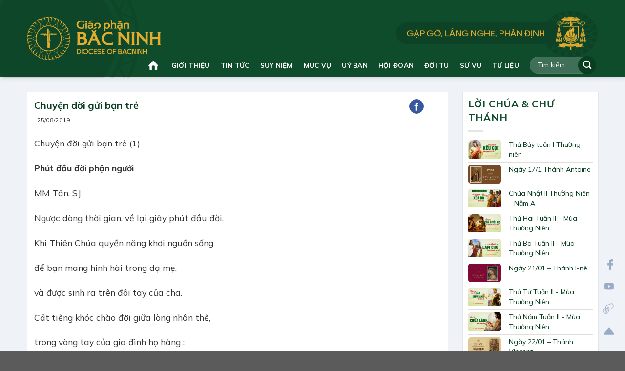

--- FILE ---
content_type: text/html; charset=UTF-8
request_url: https://giaophanbacninh.org/chuyen-doi-gui-ban-tre/
body_size: 24499
content:
<!DOCTYPE html>
<html lang="vi" prefix="og: https://ogp.me/ns#" class="loading-site no-js">
<head>
	<meta charset="UTF-8" />
	<link rel="profile" href="http://gmpg.org/xfn/11" />
	<link rel="pingback" href="https://giaophanbacninh.org/xmlrpc.php" />

	<script>(function(html){html.className = html.className.replace(/\bno-js\b/,'js')})(document.documentElement);</script>
<meta name="viewport" content="width=device-width, initial-scale=1" />
<!-- Search Engine Optimization by Rank Math - https://rankmath.com/ -->
<title>Chuyện đời gửi bạn trẻ - Giáo phận Bắc Ninh</title>
<meta name="description" content="Chuyện đời gửi bạn trẻ (1)"/>
<meta name="robots" content="index, follow, max-snippet:-1, max-video-preview:-1, max-image-preview:large"/>
<link rel="canonical" href="https://giaophanbacninh.org/chuyen-doi-gui-ban-tre/" />
<meta property="og:locale" content="vi_VN" />
<meta property="og:type" content="article" />
<meta property="og:title" content="Chuyện đời gửi bạn trẻ - Giáo phận Bắc Ninh" />
<meta property="og:description" content="Chuyện đời gửi bạn trẻ (1)" />
<meta property="og:url" content="https://giaophanbacninh.org/chuyen-doi-gui-ban-tre/" />
<meta property="og:site_name" content="Giáo phận Bắc Ninh" />
<meta property="article:section" content="Uncategorized" />
<meta property="og:updated_time" content="2022-12-11T22:39:04+07:00" />
<meta property="article:published_time" content="2019-08-25T22:11:32+07:00" />
<meta property="article:modified_time" content="2022-12-11T22:39:04+07:00" />
<meta name="twitter:card" content="summary_large_image" />
<meta name="twitter:title" content="Chuyện đời gửi bạn trẻ - Giáo phận Bắc Ninh" />
<meta name="twitter:description" content="Chuyện đời gửi bạn trẻ (1)" />
<meta name="twitter:label1" content="Written by" />
<meta name="twitter:data1" content="admingdbn" />
<meta name="twitter:label2" content="Time to read" />
<meta name="twitter:data2" content="13 minutes" />
<script type="application/ld+json" class="rank-math-schema">{"@context":"https://schema.org","@graph":[{"@type":["Person","Organization"],"@id":"https://giaophanbacninh.org/#person","name":"Gi\u00e1o ph\u1eadn B\u1eafc Ninh"},{"@type":"WebSite","@id":"https://giaophanbacninh.org/#website","url":"https://giaophanbacninh.org","name":"Gi\u00e1o ph\u1eadn B\u1eafc Ninh","publisher":{"@id":"https://giaophanbacninh.org/#person"},"inLanguage":"vi"},{"@type":"WebPage","@id":"https://giaophanbacninh.org/chuyen-doi-gui-ban-tre/#webpage","url":"https://giaophanbacninh.org/chuyen-doi-gui-ban-tre/","name":"Chuy\u1ec7n \u0111\u1eddi g\u1eedi b\u1ea1n tr\u1ebb - Gi\u00e1o ph\u1eadn B\u1eafc Ninh","datePublished":"2019-08-25T22:11:32+07:00","dateModified":"2022-12-11T22:39:04+07:00","isPartOf":{"@id":"https://giaophanbacninh.org/#website"},"inLanguage":"vi"},{"@type":"Person","@id":"https://giaophanbacninh.org/author/admingdbn/","name":"admingdbn","url":"https://giaophanbacninh.org/author/admingdbn/","image":{"@type":"ImageObject","@id":"https://secure.gravatar.com/avatar/a9cee5545809fcd63f41594d98711cfb?s=96&amp;d=blank&amp;r=g","url":"https://secure.gravatar.com/avatar/a9cee5545809fcd63f41594d98711cfb?s=96&amp;d=blank&amp;r=g","caption":"admingdbn","inLanguage":"vi"}},{"@type":"BlogPosting","headline":"Chuy\u1ec7n \u0111\u1eddi g\u1eedi b\u1ea1n tr\u1ebb - Gi\u00e1o ph\u1eadn B\u1eafc Ninh","datePublished":"2019-08-25T22:11:32+07:00","dateModified":"2022-12-11T22:39:04+07:00","articleSection":"Uncategorized","author":{"@id":"https://giaophanbacninh.org/author/admingdbn/","name":"admingdbn"},"publisher":{"@id":"https://giaophanbacninh.org/#person"},"description":"Chuy\u1ec7n \u0111\u1eddi g\u1eedi b\u1ea1n tr\u1ebb (1)","name":"Chuy\u1ec7n \u0111\u1eddi g\u1eedi b\u1ea1n tr\u1ebb - Gi\u00e1o ph\u1eadn B\u1eafc Ninh","@id":"https://giaophanbacninh.org/chuyen-doi-gui-ban-tre/#richSnippet","isPartOf":{"@id":"https://giaophanbacninh.org/chuyen-doi-gui-ban-tre/#webpage"},"inLanguage":"vi","mainEntityOfPage":{"@id":"https://giaophanbacninh.org/chuyen-doi-gui-ban-tre/#webpage"}}]}</script>
<!-- /Rank Math WordPress SEO plugin -->

<link rel='dns-prefetch' href='//sp.zalo.me' />
<link rel='dns-prefetch' href='//fonts.googleapis.com' />
<link href='https://fonts.gstatic.com' crossorigin rel='preconnect' />
<link rel='prefetch' href='https://giaophanbacninh.org/wp-content/themes/flatsome/assets/js/flatsome.js?ver=8e60d746741250b4dd4e' />
<link rel='prefetch' href='https://giaophanbacninh.org/wp-content/themes/flatsome/assets/js/chunk.slider.js?ver=3.19.6' />
<link rel='prefetch' href='https://giaophanbacninh.org/wp-content/themes/flatsome/assets/js/chunk.popups.js?ver=3.19.6' />
<link rel='prefetch' href='https://giaophanbacninh.org/wp-content/themes/flatsome/assets/js/chunk.tooltips.js?ver=3.19.6' />
<link rel="alternate" type="application/rss+xml" title="Dòng thông tin Giáo phận Bắc Ninh &raquo;" href="https://giaophanbacninh.org/feed/" />
<link rel="alternate" type="application/rss+xml" title="Giáo phận Bắc Ninh &raquo; Dòng bình luận" href="https://giaophanbacninh.org/comments/feed/" />
<link rel="alternate" type="application/rss+xml" title="Giáo phận Bắc Ninh &raquo; Chuyện đời gửi bạn trẻ Dòng bình luận" href="https://giaophanbacninh.org/chuyen-doi-gui-ban-tre/feed/" />
<link rel='stylesheet' id='events-manager-css' href='https://giaophanbacninh.org/wp-content/plugins/events-manager/includes/css/events-manager.min.css?ver=6.4.6.4' type='text/css' media='all' />
<link rel='stylesheet' id='wp-polls-css' href='https://giaophanbacninh.org/wp-content/plugins/wp-polls/polls-css.css?ver=2.77.3' type='text/css' media='all' />
<style id='wp-polls-inline-css' type='text/css'>
.wp-polls .pollbar {
	margin: 1px;
	font-size: 6px;
	line-height: 8px;
	height: 8px;
	background: #d8e1eb;
	border: 1px solid #c8c8c8;
}

</style>
<link rel='stylesheet' id='flatsome-main-css' href='https://giaophanbacninh.org/wp-content/themes/flatsome/assets/css/flatsome.css?ver=3.19.6' type='text/css' media='all' />
<style id='flatsome-main-inline-css' type='text/css'>
@font-face {
				font-family: "fl-icons";
				font-display: block;
				src: url(https://giaophanbacninh.org/wp-content/themes/flatsome/assets/css/icons/fl-icons.eot?v=3.19.6);
				src:
					url(https://giaophanbacninh.org/wp-content/themes/flatsome/assets/css/icons/fl-icons.eot#iefix?v=3.19.6) format("embedded-opentype"),
					url(https://giaophanbacninh.org/wp-content/themes/flatsome/assets/css/icons/fl-icons.woff2?v=3.19.6) format("woff2"),
					url(https://giaophanbacninh.org/wp-content/themes/flatsome/assets/css/icons/fl-icons.ttf?v=3.19.6) format("truetype"),
					url(https://giaophanbacninh.org/wp-content/themes/flatsome/assets/css/icons/fl-icons.woff?v=3.19.6) format("woff"),
					url(https://giaophanbacninh.org/wp-content/themes/flatsome/assets/css/icons/fl-icons.svg?v=3.19.6#fl-icons) format("svg");
			}
</style>
<link rel='stylesheet' id='flatsome-style-css' href='https://giaophanbacninh.org/wp-content/themes/it/style.css?ver=3.0' type='text/css' media='all' />
<link rel='stylesheet' id='flatsome-googlefonts-css' href='//fonts.googleapis.com/css?family=Mulish%3Aregular%2C700%2Cregular%2C700%2Cregular&#038;display=swap&#038;ver=3.9' type='text/css' media='all' />
<script type="text/javascript" src="https://giaophanbacninh.org/wp-includes/js/jquery/jquery.min.js?ver=3.7.1" id="jquery-core-js"></script>
<script type="text/javascript" src="https://giaophanbacninh.org/wp-includes/js/jquery/ui/core.min.js?ver=1.13.2" id="jquery-ui-core-js"></script>
<script type="text/javascript" src="https://giaophanbacninh.org/wp-includes/js/jquery/ui/mouse.min.js?ver=1.13.2" id="jquery-ui-mouse-js"></script>
<script type="text/javascript" src="https://giaophanbacninh.org/wp-includes/js/jquery/ui/sortable.min.js?ver=1.13.2" id="jquery-ui-sortable-js"></script>
<script type="text/javascript" src="https://giaophanbacninh.org/wp-includes/js/jquery/ui/datepicker.min.js?ver=1.13.2" id="jquery-ui-datepicker-js"></script>
<script type="text/javascript" id="jquery-ui-datepicker-js-after">
/* <![CDATA[ */
jQuery(function(jQuery){jQuery.datepicker.setDefaults({"closeText":"\u0110\u00f3ng","currentText":"H\u00f4m nay","monthNames":["Th\u00e1ng M\u1ed9t","Th\u00e1ng Hai","Th\u00e1ng Ba","Th\u00e1ng T\u01b0","Th\u00e1ng N\u0103m","Th\u00e1ng S\u00e1u","Th\u00e1ng B\u1ea3y","Th\u00e1ng T\u00e1m","Th\u00e1ng Ch\u00edn","Th\u00e1ng M\u01b0\u1eddi","Th\u00e1ng M\u01b0\u1eddi M\u1ed9t","Th\u00e1ng M\u01b0\u1eddi Hai"],"monthNamesShort":["Th1","Th2","Th3","Th4","Th5","Th6","Th7","Th8","Th9","Th10","Th11","Th12"],"nextText":"Ti\u1ebfp theo","prevText":"Quay v\u1ec1","dayNames":["Ch\u1ee7 Nh\u1eadt","Th\u1ee9 Hai","Th\u1ee9 Ba","Th\u1ee9 T\u01b0","Th\u1ee9 N\u0103m","Th\u1ee9 S\u00e1u","Th\u1ee9 B\u1ea3y"],"dayNamesShort":["CN","T2","T3","T4","T5","T6","T7"],"dayNamesMin":["C","H","B","T","N","S","B"],"dateFormat":"dd\/mm\/yy","firstDay":0,"isRTL":false});});
/* ]]> */
</script>
<script type="text/javascript" src="https://giaophanbacninh.org/wp-includes/js/jquery/ui/resizable.min.js?ver=1.13.2" id="jquery-ui-resizable-js"></script>
<script type="text/javascript" src="https://giaophanbacninh.org/wp-includes/js/jquery/ui/draggable.min.js?ver=1.13.2" id="jquery-ui-draggable-js"></script>
<script type="text/javascript" src="https://giaophanbacninh.org/wp-includes/js/jquery/ui/controlgroup.min.js?ver=1.13.2" id="jquery-ui-controlgroup-js"></script>
<script type="text/javascript" src="https://giaophanbacninh.org/wp-includes/js/jquery/ui/checkboxradio.min.js?ver=1.13.2" id="jquery-ui-checkboxradio-js"></script>
<script type="text/javascript" src="https://giaophanbacninh.org/wp-includes/js/jquery/ui/button.min.js?ver=1.13.2" id="jquery-ui-button-js"></script>
<script type="text/javascript" src="https://giaophanbacninh.org/wp-includes/js/jquery/ui/dialog.min.js?ver=1.13.2" id="jquery-ui-dialog-js"></script>
<script type="text/javascript" id="events-manager-js-extra">
/* <![CDATA[ */
var EM = {"ajaxurl":"https:\/\/giaophanbacninh.org\/wp-admin\/admin-ajax.php","locationajaxurl":"https:\/\/giaophanbacninh.org\/wp-admin\/admin-ajax.php?action=locations_search","firstDay":"0","locale":"vi","dateFormat":"yy-mm-dd","ui_css":"https:\/\/giaophanbacninh.org\/wp-content\/plugins\/events-manager\/includes\/css\/jquery-ui\/build.min.css","show24hours":"1","is_ssl":"1","autocomplete_limit":"10","calendar":{"breakpoints":{"small":560,"medium":908,"large":false}},"phone":"","datepicker":{"format":"Y-m-d"},"search":{"breakpoints":{"small":650,"medium":850,"full":false}},"url":"https:\/\/giaophanbacninh.org\/wp-content\/plugins\/events-manager","txt_search":"Search","txt_searching":"Searching...","txt_loading":"Loading..."};
/* ]]> */
</script>
<script type="text/javascript" src="https://giaophanbacninh.org/wp-content/plugins/events-manager/includes/js/events-manager.min.js?ver=6.4.6.4" id="events-manager-js"></script>
<link rel="https://api.w.org/" href="https://giaophanbacninh.org/wp-json/" /><link rel="alternate" type="application/json" href="https://giaophanbacninh.org/wp-json/wp/v2/posts/33341" /><link rel="EditURI" type="application/rsd+xml" title="RSD" href="https://giaophanbacninh.org/xmlrpc.php?rsd" />
<meta name="generator" content="WordPress 6.5.7" />
<link rel='shortlink' href='https://giaophanbacninh.org/?p=33341' />
<link rel="alternate" type="application/json+oembed" href="https://giaophanbacninh.org/wp-json/oembed/1.0/embed?url=https%3A%2F%2Fgiaophanbacninh.org%2Fchuyen-doi-gui-ban-tre%2F" />
<link rel="alternate" type="text/xml+oembed" href="https://giaophanbacninh.org/wp-json/oembed/1.0/embed?url=https%3A%2F%2Fgiaophanbacninh.org%2Fchuyen-doi-gui-ban-tre%2F&#038;format=xml" />
<meta name="google-site-verification" content="OoOAbl77eQSWy0wMV04gwKnq8oViginWOTwVCLn2Zqw" />
<!-- Google tag (gtag.js) -->
<script async src="https://www.googletagmanager.com/gtag/js?id=G-DGPR9G7T00"></script>
<script>
  window.dataLayer = window.dataLayer || [];
  function gtag(){dataLayer.push(arguments);}
  gtag('js', new Date());

  gtag('config', 'G-DGPR9G7T00');
</script><link rel="icon" href="https://giaophanbacninh.org/wp-content/uploads/2020/07/cropped-icon-32x32.png" sizes="32x32" />
<link rel="icon" href="https://giaophanbacninh.org/wp-content/uploads/2020/07/cropped-icon-192x192.png" sizes="192x192" />
<link rel="apple-touch-icon" href="https://giaophanbacninh.org/wp-content/uploads/2020/07/cropped-icon-180x180.png" />
<meta name="msapplication-TileImage" content="https://giaophanbacninh.org/wp-content/uploads/2020/07/cropped-icon-270x270.png" />
<style id="custom-css" type="text/css">:root {--primary-color: #106438;--fs-color-primary: #106438;--fs-color-secondary: #d0940b;--fs-color-success: #027f3d;--fs-color-alert: #b20000;--fs-experimental-link-color: #027f3d;--fs-experimental-link-color-hover: #111;}.tooltipster-base {--tooltip-color: #fff;--tooltip-bg-color: #000;}.off-canvas-right .mfp-content, .off-canvas-left .mfp-content {--drawer-width: 300px;}.container-width, .full-width .ubermenu-nav, .container, .row{max-width: 1200px}.row.row-collapse{max-width: 1170px}.row.row-small{max-width: 1192.5px}.row.row-large{max-width: 1230px}.header-main{height: 159px}#logo img{max-height: 159px}#logo{width:275px;}#logo img{padding:10px 0;}.header-bottom{min-height: 49px}.header-top{min-height: 30px}.transparent .header-main{height: 90px}.transparent #logo img{max-height: 90px}.has-transparent + .page-title:first-of-type,.has-transparent + #main > .page-title,.has-transparent + #main > div > .page-title,.has-transparent + #main .page-header-wrapper:first-of-type .page-title{padding-top: 140px;}.header.show-on-scroll,.stuck .header-main{height:50px!important}.stuck #logo img{max-height: 50px!important}.search-form{ width: 100%;}.header-bg-color {background-color: #106438}.header-bottom {background-color: #f1f1f1}.top-bar-nav > li > a{line-height: 16px }.stuck .header-main .nav > li > a{line-height: 50px }.header-bottom-nav > li > a{line-height: 17px }@media (max-width: 549px) {.header-main{height: 70px}#logo img{max-height: 70px}}.main-menu-overlay{background-color: #106438}.nav-dropdown{font-size:100%}body{color: #333333}h1,h2,h3,h4,h5,h6,.heading-font{color: #106438;}body{font-size: 110%;}body{font-family: Mulish, sans-serif;}body {font-weight: 400;font-style: normal;}.nav > li > a {font-family: Mulish, sans-serif;}.mobile-sidebar-levels-2 .nav > li > ul > li > a {font-family: Mulish, sans-serif;}.nav > li > a,.mobile-sidebar-levels-2 .nav > li > ul > li > a {font-weight: 700;font-style: normal;}h1,h2,h3,h4,h5,h6,.heading-font, .off-canvas-center .nav-sidebar.nav-vertical > li > a{font-family: Mulish, sans-serif;}h1,h2,h3,h4,h5,h6,.heading-font,.banner h1,.banner h2 {font-weight: 700;font-style: normal;}.alt-font{font-family: Mulish, sans-serif;}.alt-font {font-weight: 400!important;font-style: normal!important;}.header:not(.transparent) .header-bottom-nav.nav > li > a{color: #ffffff;}.header:not(.transparent) .header-bottom-nav.nav > li > a:hover,.header:not(.transparent) .header-bottom-nav.nav > li.active > a,.header:not(.transparent) .header-bottom-nav.nav > li.current > a,.header:not(.transparent) .header-bottom-nav.nav > li > a.active,.header:not(.transparent) .header-bottom-nav.nav > li > a.current{color: #e5ad2e;}.header-bottom-nav.nav-line-bottom > li > a:before,.header-bottom-nav.nav-line-grow > li > a:before,.header-bottom-nav.nav-line > li > a:before,.header-bottom-nav.nav-box > li > a:hover,.header-bottom-nav.nav-box > li.active > a,.header-bottom-nav.nav-pills > li > a:hover,.header-bottom-nav.nav-pills > li.active > a{color:#FFF!important;background-color: #e5ad2e;}.nav-vertical-fly-out > li + li {border-top-width: 1px; border-top-style: solid;}.label-new.menu-item > a:after{content:"Mới";}.label-hot.menu-item > a:after{content:"Nổi bật";}.label-sale.menu-item > a:after{content:"Giảm giá";}.label-popular.menu-item > a:after{content:"Phổ biến";}</style>		<style type="text/css" id="wp-custom-css">
			.wp-polls .Buttons {
    background-color: #053657;
}		</style>
		</head>

<body class="post-template-default single single-post postid-33341 single-format-standard full-width header-shadow lightbox nav-dropdown-has-arrow nav-dropdown-has-shadow mobile-submenu-toggle">


<a class="skip-link screen-reader-text" href="#main">Bỏ qua nội dung</a>

<div id="wrapper">

	
	<header id="header" class="header has-sticky sticky-jump">
		<div class="header-wrapper">
			<div id="masthead" class="header-main hide-for-sticky nav-dark">
      <div class="header-inner flex-row container logo-left medium-logo-left" role="navigation">

          <!-- Logo -->
          <div id="logo" class="flex-col logo">
            
<!-- Header logo -->
<a href="https://giaophanbacninh.org/" title="Giáo phận Bắc Ninh" rel="home">
		<img width="374" height="121" src="https://giaophanbacninh.org/wp-content/uploads/2024/01/Icon_web-02.png" class="header_logo header-logo" alt="Giáo phận Bắc Ninh"/><img  width="374" height="121" src="https://giaophanbacninh.org/wp-content/uploads/2024/01/Icon_web-02.png" class="header-logo-dark" alt="Giáo phận Bắc Ninh"/></a>
          </div>

          <!-- Mobile Left Elements -->
          <div class="flex-col show-for-medium flex-left">
            <ul class="mobile-nav nav nav-left ">
                          </ul>
          </div>

          <!-- Left Elements -->
          <div class="flex-col hide-for-medium flex-left
            flex-grow">
            <ul class="header-nav header-nav-main nav nav-left  nav-uppercase" >
                          </ul>
          </div>

          <!-- Right Elements -->
          <div class="flex-col hide-for-medium flex-right">
            <ul class="header-nav header-nav-main nav nav-right  nav-uppercase">
              <li class="header-block"><div class="header-block-block-1">	<div class="img has-hover imgtpp x md-x lg-x y md-y lg-y" id="image_557603787">
								<div class="img-inner dark" >
			<img width="414" height="112" src="https://giaophanbacninh.org/wp-content/uploads/2024/01/Icon_web-04.png" class="attachment-original size-original" alt="" decoding="async" srcset="https://giaophanbacninh.org/wp-content/uploads/2024/01/Icon_web-04.png 414w, https://giaophanbacninh.org/wp-content/uploads/2024/01/Icon_web-04-300x81.png 300w" sizes="(max-width: 414px) 100vw, 414px" />						
					</div>
								
<style>
#image_557603787 {
  width: 100%;
}
</style>
	</div>
	</div></li>            </ul>
          </div>

          <!-- Mobile Right Elements -->
          <div class="flex-col show-for-medium flex-right">
            <ul class="mobile-nav nav nav-right ">
                          </ul>
          </div>

      </div>

      </div>
<div id="wide-nav" class="header-bottom wide-nav nav-dark">
    <div class="flex-row container">

                        <div class="flex-col hide-for-medium flex-left">
                <ul class="nav header-nav header-bottom-nav nav-left  nav-size-medium nav-spacing-xlarge nav-uppercase">
                                    </ul>
            </div>
            
            
                        <div class="flex-col hide-for-medium flex-right flex-grow">
              <ul class="nav header-nav header-bottom-nav nav-right  nav-size-medium nav-spacing-xlarge nav-uppercase">
                   <li id="menu-item-58114" class="menu-item menu-item-type-post_type menu-item-object-page menu-item-home menu-item-58114 menu-item-design-default has-icon-left"><a href="https://giaophanbacninh.org/" class="nav-top-link"><img class="ux-menu-icon" width="20" height="20" src="https://giaophanbacninh.org/wp-content/uploads/2024/01/home.png" alt="" />Trang chủ</a></li>
<li id="menu-item-73696" class="menu-item menu-item-type-custom menu-item-object-custom menu-item-has-children menu-item-73696 menu-item-design-full-width menu-item-has-block has-dropdown nav-dropdown-toggle"><a href="https://giaophanbacninh.org/blocks/gioi-thieu/" class="nav-top-link" aria-expanded="false" aria-haspopup="menu">Giới thiệu<i class="icon-angle-down" ></i></a><div class="sub-menu nav-dropdown">
	<section class="section" id="section_478597639">
		<div class="section-bg fill" >
									
			
	<div class="is-border"
		style="border-width:0px 0px -70px 0px;">
	</div>

		</div>

		

		<div class="section-content relative">
			

<div class="row row-collapse"  id="row-667435459">


	<div id="col-1294492107" class="col small-12 large-12"  >
				<div class="col-inner"  >
			
			


		<div class="tabbed-content">
			
			<ul class="nav nav-tabs nav-normal nav-size-large nav-center active-on-hover" role="tablist"><li id="tab-giáo-phận-bắc-ninh" class="tab active has-icon" role="presentation"><a href="#tab_giáo-phận-bắc-ninh" role="tab" aria-selected="true" aria-controls="tab_giáo-phận-bắc-ninh"><span>Giáo phận Bắc Ninh</span></a></li>
<li id="tab-Đấng-bản-quyền" class="tab has-icon" role="presentation"><a href="#tab_Đấng-bản-quyền" tabindex="-1" role="tab" aria-selected="false" aria-controls="tab_Đấng-bản-quyền"><span>Đấng bản quyền</span></a></li>
<li id="tab-linh-mục-đoàn" class="tab has-icon" role="presentation"><a href="#tab_linh-mục-đoàn" tabindex="-1" role="tab" aria-selected="false" aria-controls="tab_linh-mục-đoàn"><span>Linh mục đoàn</span></a></li>
<li id="tab-uỷ-ban-&-hội-đoàn" class="tab has-icon" role="presentation"><a href="#tab_uỷ-ban-&-hội-đoàn" tabindex="-1" role="tab" aria-selected="false" aria-controls="tab_uỷ-ban-&-hội-đoàn"><span>Uỷ ban &amp; hội đoàn</span></a></li>
<li id="tab-giáo-hạt-&-xứ-họ" class="tab has-icon" role="presentation"><a href="#tab_giáo-hạt-&-xứ-họ" tabindex="-1" role="tab" aria-selected="false" aria-controls="tab_giáo-hạt-&-xứ-họ"><span>Giáo hạt &amp; xứ họ</span></a></li></ul><div class="tab-panels"><div id="tab_giáo-phận-bắc-ninh" class="panel active entry-content" role="tabpanel" aria-labelledby="tab-giáo-phận-bắc-ninh">


  <div class="banner has-hover" id="banner-1816394887">
          <div class="banner-inner fill">
        <div class="banner-bg fill" >
                                    <div class="overlay"></div>            
                    </div>
		
        <div class="banner-layers container">
            <div class="fill banner-link"></div>            

	<div class="img has-hover x100 md-x100 lg-x100 y35 md-y35 lg-y35" id="image_1389058721">
		<a class="" href="https://giaophanbacninh.org/giao-phan-bac-ninh/" >				<div data-animate="fadeInLeft">		<div class="img-inner dark" >
			<img width="263" height="300" src="https://giaophanbacninh.org/wp-content/uploads/2010/09/Nha-tho-chinh-toa-icon.webp" class="attachment-large size-large" alt="" decoding="async" fetchpriority="high" />						
					</div>
		</div>				</a>		
<style>
#image_1389058721 {
  width: 15%;
}
</style>
	</div>
	

	<div class="img has-hover x0 md-x0 lg-x0 y0 md-y0 lg-y0" id="image_1348572556">
		<a class="" href="https://giaophanbacninh.org/giao-phan-bac-ninh/" >				<div data-animate="fadeInLeft">		<div class="img-inner dark" >
			<img width="219" height="358" src="https://giaophanbacninh.org/wp-content/uploads/2010/09/Duc-me-quan-ho.webp" class="attachment-large size-large" alt="" decoding="async" srcset="https://giaophanbacninh.org/wp-content/uploads/2010/09/Duc-me-quan-ho.webp 219w, https://giaophanbacninh.org/wp-content/uploads/2010/09/Duc-me-quan-ho-184x300.webp 184w" sizes="(max-width: 219px) 100vw, 219px" />						
					</div>
		</div>				</a>		
<style>
#image_1348572556 {
  width: 17.5%;
}
</style>
	</div>
	

   <div id="text-box-276803566" class="text-box banner-layer x85 md-x85 lg-x85 y50 md-y50 lg-y50 res-text">
                     <div data-animate="fadeInLeft">           <div class="text-box-content text ">
              
              <div class="text-inner text-left">
                  

<p><span style="font-size: 110%; color: #003300;"><a style="color: #003300;" href="https://giaophanbacninh.org/giao-phan-bac-ninh/">Bắc Ninh là cái nôi xứ Kinh Bắc xưa, nơi non xanh, nước biếc, thế đất linh thiêng, xứng được coi là vùng địa linh, nhân kiệt. Sông núi Bắc Ninh gắn liền với bao trang sử oai hùng dựng và giữ nước. Bắc Ninh ôm trọn trong mình một kho báu văn hóa dân gian Đệ Nhất Trời Nam và những làn điệu dân ca Quan họ được xem như di sản của văn hóa nhân loại.</a></span></p>
<p><span style="font-size: 110%; color: #003300;"><a style="color: #003300;" href="https://giaophanbacninh.org/giao-phan-bac-ninh/">Và hôm nay, nhắc đến Bắc Ninh là còn nhắc đến một Giáo phận truyền giáo rộng lớn, đã vượt qua biết bao gian truân lịch sử để không ngừng trổ sinh hoa trái.</a></span></p>
<a href="https://giaophanbacninh.org/giao-phan-bac-ninh/" class="button success is-bevel lowercase"  style="border-radius:99px;">
		<span>Xem thêm</span>
	</a>



              </div>
           </div>
       </div>                     
<style>
#text-box-276803566 {
  width: 60%;
}
#text-box-276803566 .text-box-content {
  font-size: 100%;
}
@media (min-width:550px) {
  #text-box-276803566 {
    width: 68%;
  }
}
</style>
    </div>
 

        </div>
      </div>

            
<style>
#banner-1816394887 {
  padding-top: 256px;
  background-color: rgb(255, 255, 255);
}
#banner-1816394887 .overlay {
  background-color: rgba(255, 255, 255, 0.2);
}
</style>
  </div>



</div>
<div id="tab_Đấng-bản-quyền" class="panel entry-content" role="tabpanel" aria-labelledby="tab-Đấng-bản-quyền">


  <div class="banner has-hover" id="banner-1580980980">
          <div class="banner-inner fill">
        <div class="banner-bg fill" >
                                    <div class="overlay"></div>            
                    </div>
		
        <div class="banner-layers container">
            <div class="fill banner-link"></div>            

	<div class="img has-hover x0 md-x0 lg-x0 y0 md-y0 lg-y0" id="image_2084296577">
		<a class="" href="https://giaophanbacninh.org/dang-ban-quyen/" >				<div data-animate="fadeInLeft">		<div class="img-inner dark" >
			<img width="384" height="450" src="https://giaophanbacninh.org/wp-content/uploads/2010/09/DC-Khang.webp" class="attachment-large size-large" alt="" decoding="async" srcset="https://giaophanbacninh.org/wp-content/uploads/2010/09/DC-Khang.webp 384w, https://giaophanbacninh.org/wp-content/uploads/2010/09/DC-Khang-256x300.webp 256w" sizes="(max-width: 384px) 100vw, 384px" />						
					</div>
		</div>				</a>		
<style>
#image_2084296577 {
  width: 24.5%;
}
</style>
	</div>
	

   <div id="text-box-424161144" class="text-box banner-layer x10 md-x10 lg-x10 y50 md-y50 lg-y50 res-text">
                     <div data-animate="fadeInLeft">           <div class="text-box-content text ">
              
              <div class="text-inner text-left">
                  

	<div id="text-3121582932" class="text">
		

<h3 class="uppercase"><a href="https://giaophanbacninh.org/dang-ban-quyen/"><span style="font-size: 100%;"><strong>ĐỨC CHA GIUSE ĐỖ QUANG KHANG</strong></span></a></h3>
<h3>Giám mục Giáo phận Bắc Ninh</h3>
		
<style>
#text-3121582932 {
  text-align: center;
  color: #0a3e21;
}
#text-3121582932 > * {
  color: #0a3e21;
}
</style>
	</div>
	

              </div>
           </div>
       </div>                     
<style>
#text-box-424161144 {
  width: 60%;
}
#text-box-424161144 .text-box-content {
  font-size: 50%;
}
@media (min-width:550px) {
  #text-box-424161144 {
    width: 44%;
  }
}
</style>
    </div>
 
   <div id="text-box-536769099" class="text-box banner-layer x75 md-x75 lg-x75 y100 md-y100 lg-y100 res-text">
                     <div data-animate="none">           <div class="text-box-content text ">
              
              <div class="text-inner text-left">
                  

<p>CÁC GIÁM MỤC TIỀN NHIỆM</p>
<p><strong><a href="https://giaophanbacninh.org/duc-giam-muc-cosma-hoang-van-dat-s-j/">ĐGM Cosma Hoàng Văn Đạt SJ</a></strong></p>
<p><strong><a href="https://giaophanbacninh.org/duc-giam-muc-giuse-ngo-quang-kiet/">ĐGM Giuse Ngô Quang Kiệt</a></strong></p>
<p><strong><a href="https://giaophanbacninh.org/duc-giam-muc-giuse-maria-nguyen-quang-tuyen/">ĐGM Giuse Maria Nguyễn Quang Tuyến +</a></strong></p>

              </div>
           </div>
       </div>                     
<style>
#text-box-536769099 {
  width: 60%;
}
#text-box-536769099 .text-box-content {
  font-size: 80%;
}
@media (min-width:550px) {
  #text-box-536769099 {
    width: 27%;
  }
}
</style>
    </div>
 
   <div id="text-box-574314797" class="text-box banner-layer x100 md-x100 lg-x100 y50 md-y50 lg-y50 res-text">
                     <div data-animate="none">           <div class="text-box-content text ">
              
              <div class="text-inner text-left">
                  

<p><strong><a href="https://giaophanbacninh.org/duc-giam-muc-daminh-dinh-huy-quang/">ĐGM Đaminh Đinh Huy Quảng +</a></strong></p>
<p><strong><a href="https://giaophanbacninh.org/duc-giam-muc-phaolo-giuse-pham-dinh-tung-2/">ĐGM Phaolô Giuse Phạm Đình Tụng +</a></strong></p>
<p><strong><a href="https://giaophanbacninh.org/duc-giam-muc-phero-khuat-van-tao/">ĐGM Phêrô Khuất Văn Tạo</a> +</strong></p>
<p><strong><a href="https://giaophanbacninh.org/duc-giam-muc-daminh-hoang-van-doan-op/">ĐGM Đaminh Hoàng Văn Đoàn, OP +</a></strong></p>
<p><strong><a href="https://giaophanbacninh.org/duc-giam-muc-eugenio-artaraz-chinh-op/">ĐGM Eugenio Artaraz Chỉnh, OP</a> +</strong></p>
<p><strong><a href="https://giaophanbacninh.org/duc-giam-muc-teodoro-gordaliza-phuc-op/">ĐGM Teodoro Gordaliza Phúc, OP +</a></strong></p>
<p><strong><a href="https://giaophanbacninh.org/duc-cha-maximio-velasco-kham-op/">ĐGM Maximio Velasco Khâm, OP +</a></strong></p>
<p><strong><a href="https://giaophanbacninh.org/duc-giam-muc-antonio-colomer-le/">ĐGM Antonio Colomer Lễ, OP +</a></strong></p>

              </div>
           </div>
       </div>                     
<style>
#text-box-574314797 {
  width: 60%;
}
#text-box-574314797 .text-box-content {
  font-size: 80%;
}
@media (min-width:550px) {
  #text-box-574314797 {
    width: 26%;
  }
}
</style>
    </div>
 

        </div>
      </div>

            
<style>
#banner-1580980980 {
  padding-top: 256px;
  background-color: rgb(255, 255, 255);
}
#banner-1580980980 .overlay {
  background-color: rgba(255, 255, 255, 0.2);
}
</style>
  </div>



</div>
<div id="tab_linh-mục-đoàn" class="panel entry-content" role="tabpanel" aria-labelledby="tab-linh-mục-đoàn">


  <div class="banner has-hover" id="banner-860046922">
          <div class="banner-inner fill">
        <div class="banner-bg fill" >
                                    <div class="overlay"></div>            
                    </div>
		
        <div class="banner-layers container">
            <div class="fill banner-link"></div>            

	<div class="img has-hover x0 md-x0 lg-x0 y0 md-y0 lg-y0" id="image_2096885897">
		<a class="" href="https://giaophanbacninh.org/linh-muc-doan-giao-phan-bac-ninh/" >				<div data-animate="fadeInLeft">		<div class="img-inner dark" >
			<img width="500" height="293" src="https://giaophanbacninh.org/wp-content/uploads/2010/09/linh-muc-500x293.webp" class="attachment-large size-large" alt="" decoding="async" srcset="https://giaophanbacninh.org/wp-content/uploads/2010/09/linh-muc-500x293.webp 500w, https://giaophanbacninh.org/wp-content/uploads/2010/09/linh-muc-300x176.webp 300w, https://giaophanbacninh.org/wp-content/uploads/2010/09/linh-muc-768x450.webp 768w, https://giaophanbacninh.org/wp-content/uploads/2010/09/linh-muc.webp 1000w" sizes="(max-width: 500px) 100vw, 500px" />						
					</div>
		</div>				</a>		
<style>
#image_2096885897 {
  width: 48.5%;
}
</style>
	</div>
	

	<div class="img has-hover x65 md-x65 lg-x65 y35 md-y35 lg-y35" id="image_1809591246">
		<a class="" href="https://giaophanbacninh.org/linh-muc-doan-giao-phan-bac-ninh/" >				<div data-animate="fadeInLeft">		<div class="img-inner dark" >
			<img width="263" height="300" src="https://giaophanbacninh.org/wp-content/uploads/2010/09/Nha-tho-chinh-toa-icon.webp" class="attachment-large size-large" alt="" decoding="async" />						
					</div>
		</div>				</a>		
<style>
#image_1809591246 {
  width: 16%;
}
</style>
	</div>
	

   <div id="text-box-2019550933" class="text-box banner-layer x95 md-x95 lg-x95 y45 md-y45 lg-y45 res-text">
                     <div data-animate="fadeInLeft">           <div class="text-box-content text ">
              
              <div class="text-inner text-left">
                  

<p><a href="https://giaophanbacninh.org/linh-muc-doan-giao-phan-bac-ninh/"><span style="font-size: 110%;">Linh mục giáo phận hiện tại</span></a></p>
<p><a href="https://giaophanbacninh.org/linh-muc-da-qua-doi/"><span style="font-size: 110%;">Linh mục đã qua đời</span></a></p>
<a href="https://giaophanbacninh.org/linh-muc-doan-giao-phan-bac-ninh/" class="button success is-bevel lowercase"  style="border-radius:99px;">
		<span>Xem thêm</span>
	</a>



              </div>
           </div>
       </div>                     
<style>
#text-box-2019550933 {
  width: 60%;
}
#text-box-2019550933 .text-box-content {
  font-size: 100%;
}
@media (min-width:550px) {
  #text-box-2019550933 {
    width: 25%;
  }
}
</style>
    </div>
 

        </div>
      </div>

            
<style>
#banner-860046922 {
  padding-top: 256px;
  background-color: rgb(255, 255, 255);
}
#banner-860046922 .overlay {
  background-color: rgba(255, 255, 255, 0.2);
}
</style>
  </div>



</div>
<div id="tab_uỷ-ban-&-hội-đoàn" class="panel entry-content" role="tabpanel" aria-labelledby="tab-uỷ-ban-&-hội-đoàn">

<div class="row"  id="row-1687871831">


	<div id="col-1463353389" class="col medium-3 small-12 large-3"  data-animate="fadeInUp">
				<div class="col-inner"  >
			
			

	<div class="img has-hover x md-x lg-x y md-y lg-y" id="image_639302880">
								<div class="img-inner dark" >
			<img width="351" height="500" src="https://giaophanbacninh.org/wp-content/uploads/2010/09/logo-van-phong-351x500.webp" class="attachment-large size-large" alt="" decoding="async" srcset="https://giaophanbacninh.org/wp-content/uploads/2010/09/logo-van-phong-351x500.webp 351w, https://giaophanbacninh.org/wp-content/uploads/2010/09/logo-van-phong-210x300.webp 210w, https://giaophanbacninh.org/wp-content/uploads/2010/09/logo-van-phong.webp 509w" sizes="(max-width: 351px) 100vw, 351px" />						
					</div>
								
<style>
#image_639302880 {
  width: 85%;
}
</style>
	</div>
	


		</div>
					</div>

	

	<div id="col-1569282653" class="col medium-3 small-12 large-3"  data-animate="fadeInRight">
				<div class="col-inner"  >
			
			

	<div class="ux-menu stack stack-col justify-start ux-menu--divider-solid">
		

	<div class="ux-menu-link flex menu-item">
		<a class="ux-menu-link__link flex" href="https://giaophanbacninh.org/uy-ban-gioi-tre/" >
						<span class="ux-menu-link__text">
				Ban giới trẻ			</span>
		</a>
	</div>
	

	<div class="ux-menu-link flex menu-item">
		<a class="ux-menu-link__link flex" href="https://giaophanbacninh.org/tag/gia-dinh/" >
						<span class="ux-menu-link__text">
				Ban mục vụ gia đình			</span>
		</a>
	</div>
	

	<div class="ux-menu-link flex menu-item">
		<a class="ux-menu-link__link flex" href="https://giaophanbacninh.org" >
						<span class="ux-menu-link__text">
				Ban truyền thông			</span>
		</a>
	</div>
	

	<div class="ux-menu-link flex menu-item">
		<a class="ux-menu-link__link flex" href="https://giaophanbacninh.org/uy-ban-thanh-nhac/" >
						<span class="ux-menu-link__text">
				Ban thánh nhạc			</span>
		</a>
	</div>
	

	<div class="ux-menu-link flex menu-item">
		<a class="ux-menu-link__link flex" href="https://giaophanbacninh.org" >
						<span class="ux-menu-link__text">
				Ban phụng vụ			</span>
		</a>
	</div>
	


	</div>
	

		</div>
					</div>

	

	<div id="col-93940916" class="col medium-3 small-12 large-3"  data-animate="fadeInRight">
				<div class="col-inner"  >
			
			

	<div class="ux-menu stack stack-col justify-start ux-menu--divider-solid">
		

	<div class="ux-menu-link flex menu-item">
		<a class="ux-menu-link__link flex" href="https://giaophanbacninh.org/ban-hanh-giao/" >
						<span class="ux-menu-link__text">
				Ban hành giáo			</span>
		</a>
	</div>
	

	<div class="ux-menu-link flex menu-item">
		<a class="ux-menu-link__link flex" href="https://giaophanbacninh.org/tag/giao-ly/" >
						<span class="ux-menu-link__text">
				Ban giáo lý			</span>
		</a>
	</div>
	

	<div class="ux-menu-link flex menu-item">
		<a class="ux-menu-link__link flex" href="https://giaophanbacninh.org/tag/caritas/" >
						<span class="ux-menu-link__text">
				Ban caritas			</span>
		</a>
	</div>
	

	<div class="ux-menu-link flex menu-item">
		<a class="ux-menu-link__link flex" href="https://giaophanbacninh.org/tag/truyen-giao/" >
						<span class="ux-menu-link__text">
				Ban truyền giáo			</span>
		</a>
	</div>
	

	<div class="ux-menu-link flex menu-item">
		<a class="ux-menu-link__link flex" href="https://giaophanbacninh.org/tag/thieu-nhi/" >
						<span class="ux-menu-link__text">
				Ban thiếu nhi			</span>
		</a>
	</div>
	

	<div class="ux-menu-link flex menu-item">
		<a class="ux-menu-link__link flex" href="https://giaophanbacninh.org/uy-ban-giao-dan/" >
						<span class="ux-menu-link__text">
				Ban giáo dân			</span>
		</a>
	</div>
	

	<div class="ux-menu-link flex menu-item">
		<a class="ux-menu-link__link flex" href="https://giaophanbacninh.org" >
						<span class="ux-menu-link__text">
				Ban tu sĩ			</span>
		</a>
	</div>
	


	</div>
	

		</div>
					</div>

	

	<div id="col-501724220" class="col medium-3 small-12 large-3"  data-animate="fadeInRight">
				<div class="col-inner"  >
			
			

	<div class="ux-menu stack stack-col justify-start ux-menu--divider-solid">
		

	<div class="ux-menu-link flex menu-item">
		<a class="ux-menu-link__link flex" href="https://giaophanbacninh.org/hoi-truong-gia-dinh/" >
						<span class="ux-menu-link__text">
				Hội trưởng gia đình			</span>
		</a>
	</div>
	

	<div class="ux-menu-link flex menu-item">
		<a class="ux-menu-link__link flex" href="https://giaophanbacninh.org/hoi-man-coi/" >
						<span class="ux-menu-link__text">
				Hội mân côi			</span>
		</a>
	</div>
	

	<div class="ux-menu-link flex menu-item">
		<a class="ux-menu-link__link flex" href="https://giaophanbacninh.org/tag/daminh-giao-dan/" >
						<span class="ux-menu-link__text">
				HĐ Đaminh giáo dân			</span>
		</a>
	</div>
	

	<div class="ux-menu-link flex menu-item">
		<a class="ux-menu-link__link flex" href="https://giaophanbacninh.org/tag/long-chua-thuong-xot/" >
						<span class="ux-menu-link__text">
				Hội lòng Chúa thương xót			</span>
		</a>
	</div>
	

	<div class="ux-menu-link flex menu-item">
		<a class="ux-menu-link__link flex" href="https://giaophanbacninh.org/ban-hanh-giao/" >
						<span class="ux-menu-link__text">
				Ban hành giáo			</span>
		</a>
	</div>
	

	<div class="ux-menu-link flex menu-item">
		<a class="ux-menu-link__link flex" href="https://giaophanbacninh.org/tag/ca-doan/" >
						<span class="ux-menu-link__text">
				Ca đoàn			</span>
		</a>
	</div>
	

	<div class="ux-menu-link flex menu-item">
		<a class="ux-menu-link__link flex" href="https://giaophanbacninh.org/tag/kim-nhac/" >
						<span class="ux-menu-link__text">
				Đoàn kim nhạc			</span>
		</a>
	</div>
	

	<div class="ux-menu-link flex menu-item">
		<a class="ux-menu-link__link flex" href="https://giaophanbacninh.org/tag/cursillo/" >
						<span class="ux-menu-link__text">
				Cursillo			</span>
		</a>
	</div>
	


	</div>
	

		</div>
					</div>

	

</div>

</div>
<div id="tab_giáo-hạt-&-xứ-họ" class="panel entry-content" role="tabpanel" aria-labelledby="tab-giáo-hạt-&-xứ-họ">


  <div class="banner has-hover" id="banner-110917624">
          <div class="banner-inner fill">
        <div class="banner-bg fill" >
                                    <div class="overlay"></div>            
                    </div>
		
        <div class="banner-layers container">
            <div class="fill banner-link"></div>            

   <div id="text-box-901509371" class="text-box banner-layer x95 md-x95 lg-x95 y50 md-y50 lg-y50 res-text">
                     <div data-animate="fadeInDown">           <div class="text-box-content text ">
              
              <div class="text-inner text-center">
                  

<a href="https://giaophanbacninh.org/giao-hat-bac-ninh/" class="button primary is-underline lowercase"  >
		<span>Giáo hạt Bắc Ninh</span>
	</a>


<a href="https://giaophanbacninh.org/giao-hat-bac-giang/" class="button primary is-underline lowercase"  >
		<span>Giáo hạt Bắc Giang</span>
	</a>


<a href="https://giaophanbacninh.org/giao-hat-noi-bai/" class="button primary is-underline lowercase"  >
		<span>Giáo hạt Nội Bài</span>
	</a>


<a href="https://giaophanbacninh.org/giao-hat-bac-kan/" class="button primary is-underline lowercase"  >
		<span>Giáo hạt Bắc Kạn</span>
	</a>


<a href="https://giaophanbacninh.org/giao-hat-vinh-phuc/" class="button primary is-underline lowercase"  >
		<span>Giáo hạt Vĩnh Phúc</span>
	</a>


<a href="https://giaophanbacninh.org/giao-hat-thai-nguyen/" class="button primary is-underline lowercase"  >
		<span>Giáo hạt Thái Nguyên</span>
	</a>


<a href="https://giaophanbacninh.org/giao-hat-tuyen-quang/" class="button primary is-underline lowercase"  >
		<span>Giáo hạt Tuyên Quang</span>
	</a>



              </div>
           </div>
       </div>                     
<style>
#text-box-901509371 {
  width: 60%;
}
#text-box-901509371 .text-box-content {
  font-size: 100%;
}
@media (min-width:550px) {
  #text-box-901509371 {
    width: 64%;
  }
}
</style>
    </div>
 
	<div class="img has-hover x0 md-x0 lg-x0 y50 md-y50 lg-y50" id="image_695699315">
						<div data-animate="fadeInDown">		<div class="img-inner dark" >
			<img width="500" height="500" src="https://giaophanbacninh.org/wp-content/uploads/2010/09/Bando-GPBN-500x500.webp" class="attachment-large size-large" alt="" decoding="async" srcset="https://giaophanbacninh.org/wp-content/uploads/2010/09/Bando-GPBN-500x500.webp 500w, https://giaophanbacninh.org/wp-content/uploads/2010/09/Bando-GPBN-300x300.webp 300w, https://giaophanbacninh.org/wp-content/uploads/2010/09/Bando-GPBN-150x150.webp 150w, https://giaophanbacninh.org/wp-content/uploads/2010/09/Bando-GPBN.webp 720w" sizes="(max-width: 500px) 100vw, 500px" />						
					</div>
		</div>						
<style>
#image_695699315 {
  width: 28%;
}
</style>
	</div>
	


        </div>
      </div>

            
<style>
#banner-110917624 {
  padding-top: 250px;
  background-color: rgb(255, 255, 255);
}
#banner-110917624 .overlay {
  background-color: rgba(255, 255, 255, 0.2);
}
</style>
  </div>



</div></div></div>

		</div>
					</div>

	


<style>
#row-667435459 > .col > .col-inner {
  padding: 0px 0px -10px 0px;
}
</style>
</div>

		</div>

		
<style>
#section_478597639 {
  padding-top: 30px;
  padding-bottom: 30px;
  background-color: #0a3e21;
}
</style>
	</section>
	</div></li>
<li id="menu-item-73697" class="menu-item menu-item-type-custom menu-item-object-custom menu-item-has-children menu-item-73697 menu-item-design-default has-dropdown nav-dropdown-toggle"><a class="nav-top-link" aria-expanded="false" aria-haspopup="menu">Tin tức<i class="icon-angle-down" ></i></a>
<ul class="sub-menu nav-dropdown nav-dropdown-simple">
	<li id="menu-item-58063" class="menu-item menu-item-type-taxonomy menu-item-object-category menu-item-58063"><a href="https://giaophanbacninh.org/category/_tin-tuc/giao-phan-bac-ninh/">Tin Giáo phận</a></li>
	<li id="menu-item-90715" class="menu-item menu-item-type-taxonomy menu-item-object-category menu-item-90715"><a href="https://giaophanbacninh.org/category/_tin-tuc/tin-giao-hat/">Tin giáo hạt</a></li>
	<li id="menu-item-90714" class="menu-item menu-item-type-taxonomy menu-item-object-category menu-item-90714"><a href="https://giaophanbacninh.org/category/_tin-tuc/tin-xu-ho/">Tin xứ họ</a></li>
	<li id="menu-item-58064" class="menu-item menu-item-type-taxonomy menu-item-object-category menu-item-58064"><a href="https://giaophanbacninh.org/category/giao-hoi-viet-nam/">Giáo hội Việt Nam</a></li>
	<li id="menu-item-58065" class="menu-item menu-item-type-taxonomy menu-item-object-category menu-item-58065"><a href="https://giaophanbacninh.org/category/giao-hoi-hoan-cau/">Giáo hội hoàn cầu</a></li>
	<li id="menu-item-58067" class="menu-item menu-item-type-taxonomy menu-item-object-category menu-item-58067"><a href="https://giaophanbacninh.org/category/thong-bao/">Thông báo</a></li>
</ul>
</li>
<li id="menu-item-73796" class="menu-item menu-item-type-custom menu-item-object-custom menu-item-has-children menu-item-73796 menu-item-design-default has-dropdown nav-dropdown-toggle"><a href="https://giaophanbacninh.org/blocks/suy-niem/" class="nav-top-link" aria-expanded="false" aria-haspopup="menu">Suy niệm<i class="icon-angle-down" ></i></a>
<ul class="sub-menu nav-dropdown nav-dropdown-simple">
	<li id="menu-item-82068" class="menu-item menu-item-type-post_type menu-item-object-page menu-item-82068"><a href="https://giaophanbacninh.org/suy-niem-hang-ngay/">Suy niệm hằng ngày</a></li>
	<li id="menu-item-78178" class="menu-item menu-item-type-taxonomy menu-item-object-event-categories menu-item-78178"><a href="https://giaophanbacninh.org/lich/muc/chua-nhat/">Chúa nhật</a></li>
	<li id="menu-item-68114" class="menu-item menu-item-type-taxonomy menu-item-object-event-categories menu-item-68114"><a href="https://giaophanbacninh.org/lich/muc/le-rieng/">Lễ riêng</a></li>
	<li id="menu-item-60475" class="menu-item menu-item-type-taxonomy menu-item-object-event-categories menu-item-60475"><a href="https://giaophanbacninh.org/lich/muc/chu-thanh/">Chư thánh</a></li>
	<li id="menu-item-64908" class="menu-item menu-item-type-custom menu-item-object-custom menu-item-64908"><a href="https://giaophanbacninh.org/bai-giang-duc-cha-giuse-do-quang-khang/">Bài giảng Đức cha</a></li>
	<li id="menu-item-62369" class="menu-item menu-item-type-taxonomy menu-item-object-category menu-item-62369"><a href="https://giaophanbacninh.org/category/suy-niem/cau-nguyen-voi-loi-chua/">CN với Lời Chúa</a></li>
	<li id="menu-item-64919" class="menu-item menu-item-type-custom menu-item-object-custom menu-item-64919"><a href="https://giaophanbacninh.org/cau-nguyen-voi-long-chua-thuong-xot/">Cầu nguyện với LCTX</a></li>
	<li id="menu-item-60478" class="menu-item menu-item-type-taxonomy menu-item-object-category menu-item-60478"><a href="https://giaophanbacninh.org/category/suy-niem/suy-tu/">Suy tư</a></li>
</ul>
</li>
<li id="menu-item-73812" class="menu-item menu-item-type-custom menu-item-object-custom menu-item-has-children menu-item-73812 menu-item-design-default has-dropdown nav-dropdown-toggle"><a href="https://giaophanbacninh.org/blocks/muc-vu/" class="nav-top-link" aria-expanded="false" aria-haspopup="menu">Mục vụ<i class="icon-angle-down" ></i></a>
<ul class="sub-menu nav-dropdown nav-dropdown-simple">
	<li id="menu-item-68236" class="menu-item menu-item-type-taxonomy menu-item-object-post_tag menu-item-68236"><a href="https://giaophanbacninh.org/tag/duc-giam-muc-giao-phan/">Đức giám mục GP</a></li>
	<li id="menu-item-68234" class="menu-item menu-item-type-taxonomy menu-item-object-post_tag menu-item-68234"><a href="https://giaophanbacninh.org/tag/muc-vu-giao-xu/">Mục vụ giáo xứ</a></li>
	<li id="menu-item-62353" class="menu-item menu-item-type-taxonomy menu-item-object-category menu-item-62353"><a href="https://giaophanbacninh.org/category/phung-vu/phung-tu/">Phụng vụ</a></li>
	<li id="menu-item-62009" class="menu-item menu-item-type-custom menu-item-object-custom menu-item-62009"><a href="https://giaophanbacninh.org/lich-cong-giao-2023-2024/">Lịch phụng vụ</a></li>
	<li id="menu-item-67062" class="menu-item menu-item-type-custom menu-item-object-custom menu-item-67062"><a href="https://giaophanbacninh.org/hoc-hoi-tin-mung-marco/">Học hỏi Tin Mừng</a></li>
	<li id="menu-item-81729" class="menu-item menu-item-type-post_type menu-item-object-post menu-item-81729"><a href="https://giaophanbacninh.org/365-ngay-hiep-hanh-voi-loi-chua/">365 ngày Hiệp hành với Lời Chúa</a></li>
</ul>
</li>
<li id="menu-item-73711" class="menu-item menu-item-type-custom menu-item-object-custom menu-item-has-children menu-item-73711 menu-item-design-default has-dropdown nav-dropdown-toggle"><a href="https://giaophanbacninh.org/blocks/uy-ban/" class="nav-top-link" aria-expanded="false" aria-haspopup="menu">Uỷ ban<i class="icon-angle-down" ></i></a>
<ul class="sub-menu nav-dropdown nav-dropdown-simple">
	<li id="menu-item-58700" class="menu-item menu-item-type-taxonomy menu-item-object-post_tag menu-item-58700"><a href="https://giaophanbacninh.org/tag/caritas/">Caritas</a></li>
	<li id="menu-item-58703" class="menu-item menu-item-type-taxonomy menu-item-object-post_tag menu-item-58703"><a href="https://giaophanbacninh.org/tag/gia-dinh/">Gia đình</a></li>
	<li id="menu-item-58697" class="menu-item menu-item-type-taxonomy menu-item-object-post_tag menu-item-58697"><a href="https://giaophanbacninh.org/tag/truyen-giao/">Truyền giáo</a></li>
	<li id="menu-item-58705" class="menu-item menu-item-type-taxonomy menu-item-object-post_tag menu-item-58705"><a href="https://giaophanbacninh.org/tag/giao-ly/">Giáo lý</a></li>
	<li id="menu-item-68320" class="menu-item menu-item-type-post_type menu-item-object-page menu-item-68320"><a href="https://giaophanbacninh.org/uy-ban-thanh-nhac/">Thánh nhạc</a></li>
	<li id="menu-item-68681" class="menu-item menu-item-type-post_type menu-item-object-page menu-item-68681"><a href="https://giaophanbacninh.org/uy-ban-gioi-tre/">Giới trẻ</a></li>
	<li id="menu-item-58698" class="menu-item menu-item-type-taxonomy menu-item-object-post_tag menu-item-58698"><a href="https://giaophanbacninh.org/tag/tu-si/">Tu sĩ</a></li>
	<li id="menu-item-78757" class="menu-item menu-item-type-post_type menu-item-object-page menu-item-78757"><a href="https://giaophanbacninh.org/uy-ban-thieu-nhi/">Thiếu nhi</a></li>
	<li id="menu-item-68355" class="menu-item menu-item-type-post_type menu-item-object-page menu-item-68355"><a href="https://giaophanbacninh.org/uy-ban-giao-dan/">Giáo dân</a></li>
</ul>
</li>
<li id="menu-item-73722" class="menu-item menu-item-type-custom menu-item-object-custom menu-item-has-children menu-item-73722 menu-item-design-default has-dropdown nav-dropdown-toggle"><a href="https://giaophanbacninh.org/blocks/hoi-doan/" class="nav-top-link" aria-expanded="false" aria-haspopup="menu">Hội đoàn<i class="icon-angle-down" ></i></a>
<ul class="sub-menu nav-dropdown nav-dropdown-simple">
	<li id="menu-item-73744" class="menu-item menu-item-type-taxonomy menu-item-object-post_tag menu-item-73744"><a href="https://giaophanbacninh.org/tag/ban-hanh-giao/">Ban hành giáo</a></li>
	<li id="menu-item-73748" class="menu-item menu-item-type-custom menu-item-object-custom menu-item-73748"><a href="https://giaophanbacninh.org/hoi-truong-gia-dinh/">Hội trưởng gia đình</a></li>
	<li id="menu-item-73749" class="menu-item menu-item-type-custom menu-item-object-custom menu-item-73749"><a href="https://giaophanbacninh.org/hoi-man-coi/">Hội Mân côi</a></li>
	<li id="menu-item-73742" class="menu-item menu-item-type-taxonomy menu-item-object-post_tag menu-item-73742"><a href="https://giaophanbacninh.org/tag/ca-doan/">Ca đoàn</a></li>
	<li id="menu-item-73746" class="menu-item menu-item-type-taxonomy menu-item-object-post_tag menu-item-73746"><a href="https://giaophanbacninh.org/tag/daminh-giao-dan/">Đaminh giáo dân</a></li>
	<li id="menu-item-73747" class="menu-item menu-item-type-taxonomy menu-item-object-post_tag menu-item-73747"><a href="https://giaophanbacninh.org/tag/long-chua-thuong-xot/">Lòng Chúa thương xót</a></li>
	<li id="menu-item-73745" class="menu-item menu-item-type-taxonomy menu-item-object-post_tag menu-item-73745"><a href="https://giaophanbacninh.org/tag/cursillo/">Cursillo</a></li>
	<li id="menu-item-73743" class="menu-item menu-item-type-taxonomy menu-item-object-post_tag menu-item-73743"><a href="https://giaophanbacninh.org/tag/kim-nhac/">Đoàn kim nhạc</a></li>
</ul>
</li>
<li id="menu-item-73725" class="menu-item menu-item-type-custom menu-item-object-custom menu-item-has-children menu-item-73725 menu-item-design-default has-dropdown nav-dropdown-toggle"><a href="https://giaophanbacninh.org/blocks/doi-tu/" class="nav-top-link" aria-expanded="false" aria-haspopup="menu">Đời tu<i class="icon-angle-down" ></i></a>
<ul class="sub-menu nav-dropdown nav-dropdown-simple">
	<li id="menu-item-73752" class="menu-item menu-item-type-taxonomy menu-item-object-post_tag menu-item-73752"><a href="https://giaophanbacninh.org/tag/linh-muc/">Linh mục</a></li>
	<li id="menu-item-73753" class="menu-item menu-item-type-taxonomy menu-item-object-post_tag menu-item-73753"><a href="https://giaophanbacninh.org/tag/chung-sinh/">Chủng sinh</a></li>
	<li id="menu-item-73756" class="menu-item menu-item-type-taxonomy menu-item-object-post_tag menu-item-73756"><a href="https://giaophanbacninh.org/tag/nha-thanh-phero-tu/">Nhà thánh Phêrô Tự</a></li>
	<li id="menu-item-73755" class="menu-item menu-item-type-taxonomy menu-item-object-post_tag menu-item-73755"><a href="https://giaophanbacninh.org/tag/hiep-hoi-duc-maria-me-su-song/">Hiệp hội Đức Maria &#8211; Mẹ Sự Sống</a></li>
	<li id="menu-item-73754" class="menu-item menu-item-type-taxonomy menu-item-object-post_tag menu-item-73754"><a href="https://giaophanbacninh.org/tag/dong-duc-me-hiep-nhat/">Dòng Đức Mẹ Hiệp Nhất</a></li>
	<li id="menu-item-73757" class="menu-item menu-item-type-taxonomy menu-item-object-post_tag menu-item-73757"><a href="https://giaophanbacninh.org/tag/dong-tu-hien-dien-trong-giao-phan/">Dòng tu hiện diện trong Giáo phận</a></li>
</ul>
</li>
<li id="menu-item-73818" class="menu-item menu-item-type-custom menu-item-object-custom menu-item-has-children menu-item-73818 menu-item-design-default has-dropdown nav-dropdown-toggle"><a href="https://giaophanbacninh.org/blocks/su-vu/" class="nav-top-link" aria-expanded="false" aria-haspopup="menu">Sứ vụ<i class="icon-angle-down" ></i></a>
<ul class="sub-menu nav-dropdown nav-dropdown-simple">
	<li id="menu-item-58702" class="menu-item menu-item-type-taxonomy menu-item-object-post_tag menu-item-58702"><a href="https://giaophanbacninh.org/tag/den-voi-muon-dan/">Đến với muôn dân</a></li>
	<li id="menu-item-98146" class="menu-item menu-item-type-taxonomy menu-item-object-category menu-item-98146"><a href="https://giaophanbacninh.org/category/van-hoa/hmong/">H&#8217;mông</a></li>
	<li id="menu-item-58719" class="menu-item menu-item-type-taxonomy menu-item-object-category menu-item-58719"><a href="https://giaophanbacninh.org/category/van-hoa/quan-ho/">Quan họ</a></li>
	<li id="menu-item-58720" class="menu-item menu-item-type-taxonomy menu-item-object-category menu-item-58720"><a href="https://giaophanbacninh.org/category/van-hoa/tho-van/">Thơ-văn</a></li>
	<li id="menu-item-58094" class="menu-item menu-item-type-taxonomy menu-item-object-category menu-item-58094"><a href="https://giaophanbacninh.org/category/media/video/">Video</a></li>
	<li id="menu-item-58095" class="menu-item menu-item-type-taxonomy menu-item-object-category menu-item-58095"><a href="https://giaophanbacninh.org/category/media/do-hoa/">Đồ hoạ</a></li>
</ul>
</li>
<li id="menu-item-73822" class="menu-item menu-item-type-custom menu-item-object-custom menu-item-has-children menu-item-73822 menu-item-design-default has-dropdown nav-dropdown-toggle"><a class="nav-top-link" aria-expanded="false" aria-haspopup="menu">Tư liệu<i class="icon-angle-down" ></i></a>
<ul class="sub-menu nav-dropdown nav-dropdown-simple">
	<li id="menu-item-66247" class="menu-item menu-item-type-taxonomy menu-item-object-category menu-item-66247"><a href="https://giaophanbacninh.org/category/tu-lieu/tu-lieu-giao-phan/">Tư liệu giáo phận</a></li>
	<li id="menu-item-58721" class="menu-item menu-item-type-taxonomy menu-item-object-category menu-item-58721"><a href="https://giaophanbacninh.org/category/tu-lieu/cong-dong/">Công đồng</a></li>
	<li id="menu-item-58722" class="menu-item menu-item-type-taxonomy menu-item-object-category menu-item-58722"><a href="https://giaophanbacninh.org/category/tu-lieu/hdgm-viet-nam-van-kien/">HĐGM Việt Nam</a></li>
	<li id="menu-item-58723" class="menu-item menu-item-type-taxonomy menu-item-object-category menu-item-58723"><a href="https://giaophanbacninh.org/category/tu-lieu/toa-thanh/">Tòa thánh</a></li>
	<li id="menu-item-58724" class="menu-item menu-item-type-taxonomy menu-item-object-category menu-item-58724"><a href="https://giaophanbacninh.org/category/tu-lieu/van-kien-khac/">Văn kiện khác</a></li>
</ul>
</li>
<li class="header-search-form search-form html relative has-icon">
	<div class="header-search-form-wrapper">
		<div class="searchform-wrapper ux-search-box relative form-flat is-normal"><form method="get" class="searchform" action="https://giaophanbacninh.org/" role="search">
		<div class="flex-row relative">
			<div class="flex-col flex-grow">
	   	   <input type="search" class="search-field mb-0" name="s" value="" id="s" placeholder="Tìm kiếm..." />
			</div>
			<div class="flex-col">
				<button type="submit" class="ux-search-submit submit-button secondary button icon mb-0" aria-label="Gửi">
					<i class="icon-search" ></i>				</button>
			</div>
		</div>
    <div class="live-search-results text-left z-top"></div>
</form>
</div>	</div>
</li>
              </ul>
            </div>
            
                          <div class="flex-col show-for-medium flex-grow">
                  <ul class="nav header-bottom-nav nav-center mobile-nav  nav-size-medium nav-spacing-xlarge nav-uppercase">
                      <li class="header-search-form search-form html relative has-icon">
	<div class="header-search-form-wrapper">
		<div class="searchform-wrapper ux-search-box relative form-flat is-normal"><form method="get" class="searchform" action="https://giaophanbacninh.org/" role="search">
		<div class="flex-row relative">
			<div class="flex-col flex-grow">
	   	   <input type="search" class="search-field mb-0" name="s" value="" id="s" placeholder="Tìm kiếm..." />
			</div>
			<div class="flex-col">
				<button type="submit" class="ux-search-submit submit-button secondary button icon mb-0" aria-label="Gửi">
					<i class="icon-search" ></i>				</button>
			</div>
		</div>
    <div class="live-search-results text-left z-top"></div>
</form>
</div>	</div>
</li>
<li class="nav-icon has-icon">
  		<a href="#" data-open="#main-menu" data-pos="right" data-bg="main-menu-overlay" data-color="dark" class="is-small" aria-label="Menu" aria-controls="main-menu" aria-expanded="false">

		  <i class="icon-menu" ></i>
		  		</a>
	</li>
                  </ul>
              </div>
            
    </div>
</div>

<div class="header-bg-container fill"><div class="header-bg-image fill"></div><div class="header-bg-color fill"></div></div>		</div>
	</header>

	
	<main id="main" class="">

<div id="content" class="blog-wrapper blog-single page-wrapper">
	

<div class="row row-large ">

	<div class="large-9 col">
		

<article id="post-33341" class="post-33341 post type-post status-publish format-standard hentry category-uncategorized">
	<div class="article-inner ">
		<header class="entry-header">
	<div class="entry-header-text entry-header-text-top text-left">
		<h1 class="entry-title">Chuyện đời gửi bạn trẻ</h1><div class="entry-divider is-divider small"></div>
	<div class="entry-meta uppercase is-xsmall">
		<span class="posted-on">Đăng vào <a href="https://giaophanbacninh.org/chuyen-doi-gui-ban-tre/" rel="bookmark"><time class="entry-date published" datetime="2019-08-25T22:11:32+07:00">25/08/2019</time><time class="updated" datetime="2022-12-11T22:39:04+07:00">11/12/2022</time></a></span> <span class="byline">bởi <span class="meta-author vcard"><a class="url fn n" href="https://giaophanbacninh.org/author/admingdbn/">admingdbn</a></span></span>	</div>
	</div>
	</header>
		<div class="entry-content single-page">

	<p>Chuyện đời gửi bạn trẻ (1)</p>
<p><strong>Phút đầu đời phận ngưởi </strong></p>
<p>MM Tân, SJ</p>
<p>Ngược dòng thời gian, về lại giây phút đầu đời,</p>
<p>Khi Thiên Chúa quyền năng khơi nguồn sống</p>
<p>để bạn mang hinh hài trong dạ mẹ,</p>
<p>và được sinh ra trên đôi tay của cha.</p>
<p>Cất tiếng khóc chào đời giữa lòng nhân thế,</p>
<p>trong vòng tay của gia đình họ hàng :</p>
<p>yếu ớt, bé bỏng,</p>
<p>đôi má thơm hương mùi sữa mẹ.</p>
<p>giữa gia đình, ai cũng thương yêu</p>
<p>Cứ như là tâm điểm lôi cuốn mọi người chú ý chăm nom,</p>
<p>Từ đò con trẻ lớn dần và trở nên chình mình.</p>
<p>Bạn thấy không,</p>
<p>Tiếng khóc chào đời ngầm chứa bao điều lạ lùng</p>
<p>Khi trái tim bé nhỏ rung lên nhịp đập sự sống thì cặp mắt thơ dại  cũng đong đầy ánh sáng và tình yêu thiên Chúa</p>
<p>Thế là, ngay giây phút đầu đời phận ngưởi,</p>
<p>Bạn chiếm một chỗ trong cung lòng Thiên Chúa rồi còn gì,</p>
<p>Thiên Chúa lên tiếng gọi, từ hư vô,  bạn mang hình hài,</p>
<p>dĩ nhiên là giống hỉnh ảnh Thiên Chúa rồi.</p>
<p>Mở đầu câu chuyện đời người là thế</p>
<p>Mối dây liên kết đầu tiên của con người là với Đấng Siêu Việt.</p>
<p>Trong đó, con người như mang lấy một vận mệnh lớn lao:</p>
<p>sống với Thiên Chúa trong một tình thân sâu xa đến nỗi có thể chiếm một chỗ ngay nơi cung lòng và trong kế hoạch của Người.</p>
<p>“… Điều thích hợp và tốt đẹp hơn là chúng ta lo tìm kiếm Thánh ý Thiên Chúa, tức là để cho chính Đấng Tạo Hóa tự thông truyền chính mình cho linh hồn sốt mến, ấp ủ nó trong tình yêu mến và sự ngợi khen Ngài, và đặt nó vào con đường mà ở đó nó có thể phụng sự Ngài cách tốt đẹp hơn sau này.” (Th Inhaxio)</p>
<p>Hóa ra, con người là đối tượng của tình yêu Thiên Chúa.</p>
<p>Tình yêu ấy đã khắc khoải tìm kiếm, mời gọi, gặp gỡ và trò chuyện,</p>
<p>trao cho bạn tự do đáp trả với trọn cả tấm lòng.</p>
<p>Chính vận mệnh ấy sẽ chi phối trọn cả đời người.</p>
<p>vừa dẫn dắt con người tới một cùng đích tối hậu đong đầy ý nghĩa,</p>
<p>vừa đặt con người vào trong những nỗi giằng co thao thức.</p>
<p>vào đời như thế quả là đầy thách đố</p>
<p>&nbsp;</p>
<p>chuyện đời gửi người bạn trẻ (2)</p>
<p><strong> cánh cửa mở vào không gian nội tâm</strong></p>
<p>MM Tân, SJ</p>
<p>chuyện đời nói làm gì nếu không bắt đầu từ nội tâm,</p>
<p>ở đó bạn thầy mình được Thiên Chúa ấp ủ thương yêu,</p>
<p>đây mới thực là nhà,</p>
<p>môt không gian riêng của Chúa và bạn,</p>
<p>để sau những giây phút vất vả gieo trồng của cuộc sống,</p>
<p>bạn trở về trong vòng tay Thiên Chúa,</p>
<p>đắm chìm trong ánh mắt khắc khải đợi chờ,</p>
<p>tìm lại được hơi ấm, ủi an, và được hồi sinh.</p>
<p>Không gian nội tâm, đền thờ, không gian của Thánh Thần,</p>
<p>Bạn được nuôi dưỡng nhờ Thần lực và đi tới cũng nhờ thần lực ().</p>
<p>Đây mới là điểm dừng và cũng là điểm xuất phát đời người : ngôi nhà kỳ diệu,</p>
<p>Kỳ diệu vì một bàn tay không ngừng dẫn dắt chở che,</p>
<p>Vì một ánh mắt trìu mến luôn dõi theo,</p>
<p>Phần bạn, chỉ cần mở lòng đón nhận, bước vào và tận lực sống với tình yêu ấy,</p>
<p>Và  cuộc gặp gỡ giữa Thiên Chúa và con người diễn ra,</p>
<p>gặp gỡ là kết hiệp.</p>
<p>Trong Chúa bạn hoàn toàn tự do,</p>
<p>và Thiên Chúa cũng tự do để thực hiện công trình Người đã khởi sự nơi bạn.</p>
<p>Khi ấy, quyết định của bạn trùng với ý muốn và dự định của Thiên Chúa,</p>
<p>nhờ đó mà cuộc sống trở nên rõ nét, đơn giản</p>
<p>và bạn sẽ nghe được tiếng Thiên Chúa  mời gọi.</p>
<p>Trong Thiên Chúa, bạn thấy đó, sự kỳ diệu diễn ra ngay nơi trái tim bé nhỏ của con người</p>
<p>bạn cảm nếm được sự dịu ngọt thần thánh,</p>
<p>tính Siêu việt hay bản năng thiêng liêng nơi  mình.</p>
<p>Nhưng rồi, được phú ban tính Siêu việt</p>
<p>Bạn vẫn thấy mình dễ rời xa Chúa,</p>
<p>Phải chăng vì bạn bận tâm chuyện đời nhiều hơn “đời nội tâm”.</p>
<p>Và bạn chợt nhận ra nơi mình những ước muốn trái chiều đang chuyển động mạnh mẽ khiến Chúa  phải khắc khoải chờ đợi…</p>
<p>Phải trả lởi với Chúa sao đây?</p>
<p>Lúng túng – dửng dung</p>
<p>hay  đến lượt bạn cũng đang khắc khoải trong không gian nội tâm, khung trời của cái “đẹp”, dẫn đưa bạn vào màu nhiệm Thiên Chúa,</p>
<p>Bước vào thôi, người bạn trẻ của tôi ơi, chân trong chân ngoài mãi đến  bao giờ?</p>
<p>&nbsp;</p>
<p>Chuyện đời gửi người bạn trẻ (3)</p>
<p><strong>Chuyện về những ước muốn trái chiều,</strong></p>
<p style="text-align: right;">MM  Tân, SJ.</p>
<p>Thế này nhé</p>
<p>Tất cả bắt đầu từ cơn đói,</p>
<p>Để lo giữ mạng sống, con người cần thực phẩm, nhà ở, nước uồng,</p>
<p>Để sống, con người khát tình yêu, sự thật, phẩm giá và hy vọng.</p>
<p>Tất cả sẽ trở nên đơn giản,</p>
<p>Nếu trong đó không có cái vòng luẩn quẩn của tham lam, danh lơi,</p>
<p>Vì vậy đời bạn sẽ rối tung nếu bất cẩn</p>
<p>Chỉ cẩn bạn thiếu cảnh giác là dễ dàng bị đắm chìm trong những quyến luyến đam mê.</p>
<p>Cũng may, trong mọi tình huống,</p>
<p>từ chốn sâu thẳm của linh hổn,</p>
<p>cơn khát tình yêu vẫn thôi thúc bạn  hường đền thiện hảo</p>
<p>Niềm hy vọng vẫn đẩy bạn lao tới Thiên Chúa là Đầng đẩy tràn ân nghĩa và sự thật.</p>
<p>Thế là ngay trong đổ vỡ, Thiên Chúa vẫn mời gọi để nối lại tình thân,</p>
<p>Khi bạn kiệt sức rã rởi, Thiên Chúa vẫn chở đợi để bồi dưỡng và chữa lành.</p>
<p>Đổ vỡ hay rã rời là dấu hiệu của một con tim nửa vời đó thôi.</p>
<p>Ôi, đáng chi một tình yêu dang dỡ.</p>
<p>Cũng may,</p>
<p>vì Thiên Chúa trong bạn không thể ngồi yên</p>
<p>và cũng không để bạn yên, chắc chắn rồi.</p>
<p>sẽ kéo bạn về lại chính mỉnh,</p>
<p>“và con tim sẽ vui trơ lại”,</p>
<p>Bạn lấy lại nhịp bước, sắp xếp lại cuộc sồng,</p>
<p>cho một khởi đầu mới.</p>
<p>từ đây, bước đường đời bạn phải luôn dựa vào 3 tài năng của linh hồn</p>
<ul>
<li>trí nhớ để luôn ý thức,</li>
<li>trí hiểu để suy xét,</li>
<li>và lòng muốn để yêu mền.</li>
</ul>
<p>(hãy nhớ lòng muốn để yêu mến nhé)</p>
<p>nhờ ánh sáng Thiên Chúa soi dẫn trí lòng</p>
<p>Cùng với những năng khiếu tự nhiên như</p>
<p>ý chí và nghị lực để bạn can đảm khởi sự những việc lớn và kiên tâm đưa công việc đến kết thúc.</p>
<p>trí thông minh và óc phán đoán,</p>
<p>lòng nhân nghĩa và  thiện cảm.</p>
<p>Cứ thế, bạn có thể lao mình về phía trước,</p>
<p>không gì có thể cản bước đời bạn.</p>
<p>&nbsp;</p>
<p>chuyện đời gửi người bạn trẻ (4)</p>
<p><strong>dáng đứng giữa dòng đời,</strong></p>
<p>MM Tân, SJ.</p>
<p>Bạn tìm lại được chính mình rồi chứ,</p>
<p>người con bé bỏng của cuộc đời,</p>
<p>có mỗi tấm thân mà không lo giữ, cũng có thể là không biết giữ.</p>
<p>Bạn và tôi, chùng ta đang ở trước tôn nhan Thiên Chúa,</p>
<p>Bạn phải luôn nghĩ và nói điều này, vì sự thật là thế.</p>
<p>Nhìn lên đi</p>
<p>Mắt Chúa như đắm chìm trong thế giới,</p>
<p>Cáí thế giới dưới con mắt Chúa và trong mắt hai chúng ta có gì khắc lạ không nào?</p>
<p>Chẳng khác lạ gì đâu,</p>
<p>Nhưng hình ảnh thế giới trong con tim của Thiên Chúa và  trong lòng bạn và tôi thi khác lắm đó.</p>
<p>Thế giới xưa giờ vẫn vậy,</p>
<p>Vẫn những cảnh chiến tranh – hòa bình, kẻ khóc – người cười, kẻ mạnh – người yếu;</p>
<p>Vẫn những tiếng chửi rủa, lăng mạ nhau; cảnh người người đánh đập, chém giết nhau.</p>
<p>Vẫn chứa đầy những thực tế đau khổ, nghèo nàn, tội lỗi và bất công.</p>
<p>Đây chính là ngôi nhà chung, nhà của chúng ta. giận mà thương,</p>
<p>Tại sao vậy?</p>
<p>giữa một bên là mối tương quan thân tình với Thiên Chúa,</p>
<p>và bên kia là những thực tại đau thương của thế gian này.</p>
<p>Phải làm sao đây, khó lắm.</p>
<p>Thế nhưng, trong khi phải bước đi giữa lằn ranh chênh vênh như thế,</p>
<p>Thiên Chúa không ngừng lên tiềng gọi.</p>
<p>Khổ thân người bạn của tôi, khi đôi tai cứ lùng bùng chuyện nhân thế mà không nghe rõ tiềng Chúa.</p>
<p>Đối diện với một xã hội nhiều đen hơn trắng mà bạn cũng là một phần tử,</p>
<p>với những thói xấu cứ lặp đi lặp lại của anh chị em và của chính mình,</p>
<p>với những cay độc mỉa mai mà người thân cận có thể gây nên,</p>
<p>Lúc đó bạn có còn vững lòng tin tưởng vào lời Thiên Chúa nữa không,</p>
<p>Có còn dám mở lòng tha thứ, kiên nhẫn trong bao dung, và yêu thương chân tình chăng?</p>
<p>Hay qua những biến cố thăng trầm, bạn lại co mình trong sự sợ hãi, bất an, như một đứa trẻ bơ vơ vì đã lạc mất Thiên Chúa.</p>
<p>Không lẽ những thử thách bên ngoài lại lớn hơn những xác quyết nội tâm sao?</p>
<p>Xét cho cùng, những môi trường khác nhau là nơi để luyện rèn, mài giũa cho bạn có được “cùng một phản ứng tâm linh duy nhất dù những biến cố kia thế nào hay bất ngờ ra sao”.</p>
<p>Bạn thân yêu,</p>
<p>tất cả bắt đầu từ cái nhìn trìu mến của Thiên Chúa trước thế giới,</p>
<p>Tất cả bắt đầu từ con tim của Đấng đang ôm trọn trái tim bạn,</p>
<p>Mọi phản ừng tử nay phải bắt đẩu từ nội tâm,</p>
<p>một không gian nội tâm luôn mở ra đưa bạn vào vùng trời của cái đep,</p>
<p>để bạn yêu mến tất cả, đón nhận tất cả, tha thứ tất cả…</p>
<p>Nào bạn và tôi chùng ta củng nắm tay nhau bước tới nhé,</p>
<p>Thiên Chúa sẽ reo vui trên từng bước đi đời bạn.</p>
<p>Thiên Chúa sẽ reo vui khi bạn gieo bước mà lòng luôn</p>
<p><u>hướng lên Thiên Chúa, </u></p>
<p><u>hướng vào chính mình </u></p>
<p><u>và hướng ra với tha nhân.</u></p>
<p><u>Và hành trình đời bạn sẽ tràn ngập hoan lạc trong Thiên Chúa và giữa muôn người</u></p>
<div class="zalo-share-button" data-href="https://giaophanbacninh.org/chuyen-doi-gui-ban-tre/" data-oaid="579745863508352884" data-layout="3" data-color="blue" data-customize=false></div>
	
	<div class="blog-share text-center"><div class="is-divider medium"></div><div class="social-icons share-icons share-row relative" ><a href="https://www.facebook.com/sharer.php?u=https://giaophanbacninh.org/chuyen-doi-gui-ban-tre/" data-label="Facebook" onclick="window.open(this.href,this.title,'width=500,height=500,top=300px,left=300px'); return false;" target="_blank" class="icon primary button circle tooltip facebook" title="Chia sẻ trên Facebook" aria-label="Chia sẻ trên Facebook" rel="noopener nofollow" ><i class="icon-facebook" ></i></a></div></div></div>



	</div>
</article>




<div id="comments" class="comments-area">

	
	
	
	
</div>
	</div>
	<div class="post-sidebar large-3 col">
				<div id="secondary" class="widget-area " role="complementary">
		<aside id="em_widget-5" class="widget widget_em_widget"><span class="widget-title "><span>LỜI CHÚA &#038; CHƯ THÁNH</span></span><div class="is-divider small"></div><div class="em pixelbones em-list-widget em-events-widget"><ul><li><div class="em-item em-event" style="--default-border:#ffffff;">
	<div class="em-item-image  " style="max-width:90px">
		
		<img src='https://giaophanbacninh.org/wp-content/uploads/2026/01/Tuan-1-Thuong-nien-thu-7.webp' alt='Thứ Bảy tuần I Thường niên'/>
		
		
	</div>
	<div class="em-item-info">
		<div class="em-item-name"><a href="https://giaophanbacninh.org/suy-niem-hang-ngay/thu-bay-tuan-i-thuong-nien-2/">Thứ Bảy tuần I Thường niên</a></div>
		<div class="em-item-meta">
			<div class="em-item-meta-line em-event-date em-event-meta-datetime">
				<span class="em-icon em-icon-calendar"></span>
				<span>17 Th1 26</span>
			</div>
			<div class="em-item-meta-line em-event-location em-event-meta-location">
				<span class="em-icon em-icon-location"></span>
				<span>#_TOWN</span>
			</div>
		</div>
	</div>
</div></li><li><div class="em-item em-event" style="--default-border:#FFFFFF;">
	<div class="em-item-image  " style="max-width:90px">
		
		<img src='https://giaophanbacninh.org/wp-content/uploads/2025/01/Ngay-17.01-Thanh-Antoine-–-Dan-vien-phu.webp' alt='Ngày 17/1 Thánh Antoine'/>
		
		
	</div>
	<div class="em-item-info">
		<div class="em-item-name"><a href="https://giaophanbacninh.org/suy-niem-hang-ngay/ngay-17-1-thanh-antoine/">Ngày 17/1 Thánh Antoine</a></div>
		<div class="em-item-meta">
			<div class="em-item-meta-line em-event-date em-event-meta-datetime">
				<span class="em-icon em-icon-calendar"></span>
				<span>17 Th1 26</span>
			</div>
			<div class="em-item-meta-line em-event-location em-event-meta-location">
				<span class="em-icon em-icon-location"></span>
				<span>#_TOWN</span>
			</div>
		</div>
	</div>
</div></li><li><div class="em-item em-event" style="--default-border:#ffffff;">
	<div class="em-item-image  " style="max-width:90px">
		
		<img src='https://giaophanbacninh.org/wp-content/uploads/2026/01/Tuan-2-Thuong-nien-Chua-Nhat-nam-A.webp' alt='Chúa Nhật II Thường Niên – Năm A'/>
		
		
	</div>
	<div class="em-item-info">
		<div class="em-item-name"><a href="https://giaophanbacninh.org/suy-niem-hang-ngay/chua-nhat-ii-thuong-nien-nam-a/">Chúa Nhật II Thường Niên – Năm A</a></div>
		<div class="em-item-meta">
			<div class="em-item-meta-line em-event-date em-event-meta-datetime">
				<span class="em-icon em-icon-calendar"></span>
				<span>18 Th1 26</span>
			</div>
			<div class="em-item-meta-line em-event-location em-event-meta-location">
				<span class="em-icon em-icon-location"></span>
				<span>#_TOWN</span>
			</div>
		</div>
	</div>
</div></li><li><div class="em-item em-event" style="--default-border:#ffffff;">
	<div class="em-item-image  " style="max-width:90px">
		
		<img src='https://giaophanbacninh.org/wp-content/uploads/2024/01/Tuan-2-Thuong-nien-thu-2.webp' alt='Thứ Hai Tuần II – Mùa Thường Niên'/>
		
		
	</div>
	<div class="em-item-info">
		<div class="em-item-name"><a href="https://giaophanbacninh.org/suy-niem-hang-ngay/thu-hai-tuan-ii-mua-thuong-nien/">Thứ Hai Tuần II – Mùa Thường Niên</a></div>
		<div class="em-item-meta">
			<div class="em-item-meta-line em-event-date em-event-meta-datetime">
				<span class="em-icon em-icon-calendar"></span>
				<span>19 Th1 26</span>
			</div>
			<div class="em-item-meta-line em-event-location em-event-meta-location">
				<span class="em-icon em-icon-location"></span>
				<span>#_TOWN</span>
			</div>
		</div>
	</div>
</div></li><li><div class="em-item em-event" style="--default-border:#FFFFFF;">
	<div class="em-item-image  " style="max-width:90px">
		
		<img src='https://giaophanbacninh.org/wp-content/uploads/2024/01/Tuan-2-Thuong-nien-thu-3.webp' alt='Thứ Ba Tuần II - Mùa Thường Niên'/>
		
		
	</div>
	<div class="em-item-info">
		<div class="em-item-name"><a href="https://giaophanbacninh.org/suy-niem-hang-ngay/thu-ba-tuan-ii-mua-thuong-nien/">Thứ Ba Tuần II - Mùa Thường Niên</a></div>
		<div class="em-item-meta">
			<div class="em-item-meta-line em-event-date em-event-meta-datetime">
				<span class="em-icon em-icon-calendar"></span>
				<span>20 Th1 26</span>
			</div>
			<div class="em-item-meta-line em-event-location em-event-meta-location">
				<span class="em-icon em-icon-location"></span>
				<span>#_TOWN</span>
			</div>
		</div>
	</div>
</div></li><li><div class="em-item em-event" style="--default-border:#FFFFFF;">
	<div class="em-item-image  " style="max-width:90px">
		
		<img src='https://giaophanbacninh.org/wp-content/uploads/2025/01/Ngay-21.01-Thanh-Agnes-Ine-–-Trinh-nu-Tu-dao.webp' alt='Ngày 21/01 – Thánh I-nê'/>
		
		
	</div>
	<div class="em-item-info">
		<div class="em-item-name"><a href="https://giaophanbacninh.org/suy-niem-hang-ngay/ngay-21-01-thanh-i-ne/">Ngày 21/01 – Thánh I-nê</a></div>
		<div class="em-item-meta">
			<div class="em-item-meta-line em-event-date em-event-meta-datetime">
				<span class="em-icon em-icon-calendar"></span>
				<span>20 Th1 26</span>
			</div>
			<div class="em-item-meta-line em-event-location em-event-meta-location">
				<span class="em-icon em-icon-location"></span>
				<span>#_TOWN</span>
			</div>
		</div>
	</div>
</div></li><li><div class="em-item em-event" style="--default-border:#ffffff;">
	<div class="em-item-image  " style="max-width:90px">
		
		<img src='https://giaophanbacninh.org/wp-content/uploads/2024/01/Tuan-2-Thuong-nien-thu-4.webp' alt='Thứ Tư Tuần II - Mùa Thường Niên'/>
		
		
	</div>
	<div class="em-item-info">
		<div class="em-item-name"><a href="https://giaophanbacninh.org/suy-niem-hang-ngay/thu-tu-tuan-ii-mua-thuong-nien/">Thứ Tư Tuần II - Mùa Thường Niên</a></div>
		<div class="em-item-meta">
			<div class="em-item-meta-line em-event-date em-event-meta-datetime">
				<span class="em-icon em-icon-calendar"></span>
				<span>21 Th1 26</span>
			</div>
			<div class="em-item-meta-line em-event-location em-event-meta-location">
				<span class="em-icon em-icon-location"></span>
				<span>#_TOWN</span>
			</div>
		</div>
	</div>
</div></li><li><div class="em-item em-event" style="--default-border:#ffffff;">
	<div class="em-item-image  " style="max-width:90px">
		
		<img src='https://giaophanbacninh.org/wp-content/uploads/2024/01/Tuan-2-Thuong-nien-thu-5.webp' alt='Thứ Năm Tuần II - Mùa Thường Niên'/>
		
		
	</div>
	<div class="em-item-info">
		<div class="em-item-name"><a href="https://giaophanbacninh.org/suy-niem-hang-ngay/thu-nam-tuan-ii-mua-thuong-nien/">Thứ Năm Tuần II - Mùa Thường Niên</a></div>
		<div class="em-item-meta">
			<div class="em-item-meta-line em-event-date em-event-meta-datetime">
				<span class="em-icon em-icon-calendar"></span>
				<span>22 Th1 26</span>
			</div>
			<div class="em-item-meta-line em-event-location em-event-meta-location">
				<span class="em-icon em-icon-location"></span>
				<span>#_TOWN</span>
			</div>
		</div>
	</div>
</div></li><li><div class="em-item em-event" style="--default-border:#FFFFFF;">
	<div class="em-item-image  " style="max-width:90px">
		
		<img src='https://giaophanbacninh.org/wp-content/uploads/2025/01/Ngay-22.01-Thanh-Vincent-–-Pho-te-tu-dao.webp' alt='Ngày 22/01 – Thánh Vincent'/>
		
		
	</div>
	<div class="em-item-info">
		<div class="em-item-name"><a href="https://giaophanbacninh.org/suy-niem-hang-ngay/ngay-22-01-thanh-vincent/">Ngày 22/01 – Thánh Vincent</a></div>
		<div class="em-item-meta">
			<div class="em-item-meta-line em-event-date em-event-meta-datetime">
				<span class="em-icon em-icon-calendar"></span>
				<span>22 Th1 26</span>
			</div>
			<div class="em-item-meta-line em-event-location em-event-meta-location">
				<span class="em-icon em-icon-location"></span>
				<span>#_TOWN</span>
			</div>
		</div>
	</div>
</div></li><li><div class="em-item em-event" style="--default-border:#FFFFFF;">
	<div class="em-item-image  " style="max-width:90px">
		
		<img src='https://giaophanbacninh.org/wp-content/uploads/2025/01/Ngay-22.01-Thanh-Mattheu-Anphong-Leziniana-Dau-–-Linh-Muc-1702-1745.webp' alt='Ngày 22/1: Thánh Matthêu Anphong Leziniana (Đậu)'/>
		
		
	</div>
	<div class="em-item-info">
		<div class="em-item-name"><a href="https://giaophanbacninh.org/suy-niem-hang-ngay/ngay-22-1-thanh-mattheu-anphong-leziniana-dau/">Ngày 22/1: Thánh Matthêu Anphong Leziniana (Đậu)</a></div>
		<div class="em-item-meta">
			<div class="em-item-meta-line em-event-date em-event-meta-datetime">
				<span class="em-icon em-icon-calendar"></span>
				<span>22 Th1 26</span>
			</div>
			<div class="em-item-meta-line em-event-location em-event-meta-location">
				<span class="em-icon em-icon-location"></span>
				<span>#_TOWN</span>
			</div>
		</div>
	</div>
</div></li><li><div class="em-item em-event" style="--default-border:#FFFFFF;">
	<div class="em-item-image  " style="max-width:90px">
		
		<img src='https://giaophanbacninh.org/wp-content/uploads/2025/01/Ngay-22.01-Thanh-Phanxico-Gil-de-Federich-Te-–-Linh-Muc-1702-1745.webp' alt='Ngày 22/1: Thánh Phanxicô Gil de Federich (Tế)'/>
		
		
	</div>
	<div class="em-item-info">
		<div class="em-item-name"><a href="https://giaophanbacninh.org/suy-niem-hang-ngay/ngay-22-1-thanh-phanxico-gil-de-federich-te/">Ngày 22/1: Thánh Phanxicô Gil de Federich (Tế)</a></div>
		<div class="em-item-meta">
			<div class="em-item-meta-line em-event-date em-event-meta-datetime">
				<span class="em-icon em-icon-calendar"></span>
				<span>22 Th1 26</span>
			</div>
			<div class="em-item-meta-line em-event-location em-event-meta-location">
				<span class="em-icon em-icon-location"></span>
				<span>#_TOWN</span>
			</div>
		</div>
	</div>
</div></li><li><div class="em-item em-event" style="--default-border:#ffffff;">
	<div class="em-item-image  " style="max-width:90px">
		
		<img src='https://giaophanbacninh.org/wp-content/uploads/2024/01/Tuan-2-Thuong-nien-thu-6.webp' alt='Thứ Sáu Tuần II - Mùa Thường Niên'/>
		
		
	</div>
	<div class="em-item-info">
		<div class="em-item-name"><a href="https://giaophanbacninh.org/suy-niem-hang-ngay/thu-sau-tuan-ii-mua-thuong-nien/">Thứ Sáu Tuần II - Mùa Thường Niên</a></div>
		<div class="em-item-meta">
			<div class="em-item-meta-line em-event-date em-event-meta-datetime">
				<span class="em-icon em-icon-calendar"></span>
				<span>23 Th1 26</span>
			</div>
			<div class="em-item-meta-line em-event-location em-event-meta-location">
				<span class="em-icon em-icon-location"></span>
				<span>#_TOWN</span>
			</div>
		</div>
	</div>
</div></li><li><div class="em-item em-event" style="--default-border:#ffffff;">
	<div class="em-item-image  " style="max-width:90px">
		
		<img src='https://giaophanbacninh.org/wp-content/uploads/2024/01/Tuan-2-Thuong-nien-thu-7.webp' alt='Thứ Bảy Tuần II - Mùa Thường Niên'/>
		
		
	</div>
	<div class="em-item-info">
		<div class="em-item-name"><a href="https://giaophanbacninh.org/suy-niem-hang-ngay/thu-bay-tuan-ii-mua-thuong-nien/">Thứ Bảy Tuần II - Mùa Thường Niên</a></div>
		<div class="em-item-meta">
			<div class="em-item-meta-line em-event-date em-event-meta-datetime">
				<span class="em-icon em-icon-calendar"></span>
				<span>24 Th1 26</span>
			</div>
			<div class="em-item-meta-line em-event-location em-event-meta-location">
				<span class="em-icon em-icon-location"></span>
				<span>#_TOWN</span>
			</div>
		</div>
	</div>
</div></li><li><div class="em-item em-event" style="--default-border:#FFFFFF;">
	<div class="em-item-image  " style="max-width:90px">
		
		<img src='https://giaophanbacninh.org/wp-content/uploads/2025/01/Ngay-24.01-Thanh-Francois-De-Sales-–-Giam-muc-va-tien-si-Hoi-thanh.webp' alt='Ngày 24/1 – Thánh Francois De Sales'/>
		
		
	</div>
	<div class="em-item-info">
		<div class="em-item-name"><a href="https://giaophanbacninh.org/suy-niem-hang-ngay/ngay-24-1-thanh-francois-de-sales/">Ngày 24/1 – Thánh Francois De Sales</a></div>
		<div class="em-item-meta">
			<div class="em-item-meta-line em-event-date em-event-meta-datetime">
				<span class="em-icon em-icon-calendar"></span>
				<span>24 Th1 26</span>
			</div>
			<div class="em-item-meta-line em-event-location em-event-meta-location">
				<span class="em-icon em-icon-location"></span>
				<span>#_TOWN</span>
			</div>
		</div>
	</div>
</div></li><li><div class="em-item em-event" style="--default-border:#ffffff;">
	<div class="em-item-image  " style="max-width:90px">
		
		<img src='https://giaophanbacninh.org/wp-content/uploads/2026/01/Tuan-3-Thuong-nien-Chua-Nhat-nam-A.webp' alt='Chúa Nhật III Thường Niên – Năm A'/>
		
		
	</div>
	<div class="em-item-info">
		<div class="em-item-name"><a href="https://giaophanbacninh.org/suy-niem-hang-ngay/chua-nhat-iii-thuong-nien-nam-a/">Chúa Nhật III Thường Niên – Năm A</a></div>
		<div class="em-item-meta">
			<div class="em-item-meta-line em-event-date em-event-meta-datetime">
				<span class="em-icon em-icon-calendar"></span>
				<span>25 Th1 26</span>
			</div>
			<div class="em-item-meta-line em-event-location em-event-meta-location">
				<span class="em-icon em-icon-location"></span>
				<span>#_TOWN</span>
			</div>
		</div>
	</div>
</div></li><li><div class="em-item em-event" style="--default-border:#FFFFFF;">
	<div class="em-item-image  " style="max-width:90px">
		
		<img src='https://giaophanbacninh.org/wp-content/uploads/2025/01/Ngay-25.01-Thanh-Phaolo-tong-do-tro-lai.webp' alt='Ngày 25/01: Thánh Phaolô tông đồ trở lại'/>
		
		
	</div>
	<div class="em-item-info">
		<div class="em-item-name"><a href="https://giaophanbacninh.org/suy-niem-hang-ngay/ngay-25-01-thanh-phaolo-tong-do-tro-lai-2/">Ngày 25/01: Thánh Phaolô tông đồ trở lại</a></div>
		<div class="em-item-meta">
			<div class="em-item-meta-line em-event-date em-event-meta-datetime">
				<span class="em-icon em-icon-calendar"></span>
				<span>25 Th1 26</span>
			</div>
			<div class="em-item-meta-line em-event-location em-event-meta-location">
				<span class="em-icon em-icon-location"></span>
				<span>#_TOWN</span>
			</div>
		</div>
	</div>
</div></li><li><div class="em-item em-event" style="--default-border:#ffffff;">
	<div class="em-item-image  " style="max-width:90px">
		
		<img src='https://giaophanbacninh.org/wp-content/uploads/2024/01/Tuan-3-Thuong-nien-thu-2.webp' alt='Thứ Hai Tuần III - Mùa Thường Niên'/>
		
		
	</div>
	<div class="em-item-info">
		<div class="em-item-name"><a href="https://giaophanbacninh.org/suy-niem-hang-ngay/thu-hai-tuan-iii-mua-thuong-nien/">Thứ Hai Tuần III - Mùa Thường Niên</a></div>
		<div class="em-item-meta">
			<div class="em-item-meta-line em-event-date em-event-meta-datetime">
				<span class="em-icon em-icon-calendar"></span>
				<span>26 Th1 26</span>
			</div>
			<div class="em-item-meta-line em-event-location em-event-meta-location">
				<span class="em-icon em-icon-location"></span>
				<span>#_TOWN</span>
			</div>
		</div>
	</div>
</div></li><li><div class="em-item em-event" style="--default-border:#FFFFFF;">
	<div class="em-item-image  " style="max-width:90px">
		
		<img src='https://giaophanbacninh.org/wp-content/uploads/2025/01/Ngay-26.01-–-Thanh-Timothe-va-Tito-–-giam-muc.webp' alt='Ngày 26/1 – Thánh Timôthê và Titô'/>
		
		
	</div>
	<div class="em-item-info">
		<div class="em-item-name"><a href="https://giaophanbacninh.org/suy-niem-hang-ngay/ngay-26-1-thanh-timothe-va-tito/">Ngày 26/1 – Thánh Timôthê và Titô</a></div>
		<div class="em-item-meta">
			<div class="em-item-meta-line em-event-date em-event-meta-datetime">
				<span class="em-icon em-icon-calendar"></span>
				<span>26 Th1 26</span>
			</div>
			<div class="em-item-meta-line em-event-location em-event-meta-location">
				<span class="em-icon em-icon-location"></span>
				<span>#_TOWN</span>
			</div>
		</div>
	</div>
</div></li><li><div class="em-item em-event" style="--default-border:#ffffff;">
	<div class="em-item-image  " style="max-width:90px">
		
		<img src='https://giaophanbacninh.org/wp-content/uploads/2026/01/Tuan-3-Thuong-nien-thu-3.webp' alt='Thứ Ba tuần III Thường niên'/>
		
		
	</div>
	<div class="em-item-info">
		<div class="em-item-name"><a href="https://giaophanbacninh.org/suy-niem-hang-ngay/thu-ba-tuan-iii-thuong-nien-2/">Thứ Ba tuần III Thường niên</a></div>
		<div class="em-item-meta">
			<div class="em-item-meta-line em-event-date em-event-meta-datetime">
				<span class="em-icon em-icon-calendar"></span>
				<span>27 Th1 26</span>
			</div>
			<div class="em-item-meta-line em-event-location em-event-meta-location">
				<span class="em-icon em-icon-location"></span>
				<span>#_TOWN</span>
			</div>
		</div>
	</div>
</div></li><li><div class="em-item em-event" style="--default-border:#ffffff;">
	<div class="em-item-image  " style="max-width:90px">
		
		<img src='https://giaophanbacninh.org/wp-content/uploads/2026/01/Tuan-3-Thuong-nien-thu-4.webp' alt='Thứ Tư Tuần III - Mùa Thường Niên'/>
		
		
	</div>
	<div class="em-item-info">
		<div class="em-item-name"><a href="https://giaophanbacninh.org/suy-niem-hang-ngay/thu-tu-tuan-iii-mua-thuong-nien/">Thứ Tư Tuần III - Mùa Thường Niên</a></div>
		<div class="em-item-meta">
			<div class="em-item-meta-line em-event-date em-event-meta-datetime">
				<span class="em-icon em-icon-calendar"></span>
				<span>28 Th1 26</span>
			</div>
			<div class="em-item-meta-line em-event-location em-event-meta-location">
				<span class="em-icon em-icon-location"></span>
				<span>#_TOWN</span>
			</div>
		</div>
	</div>
</div></li><li class="all-events-link"><a href="https://giaophanbacninh.org/suy-niem-hang-ngay/" title="Xem thêm">Xem thêm</a></li></ul></div></aside>
		<aside id="block_widget-3" class="widget block_widget">
		<span class="widget-title "><span>Thông báo</span></span><div class="is-divider small"></div>
		
  
    <div class="row moinhat large-columns-1 medium-columns-1 small-columns-1 row-xsmall" >
  <div class="col post-item" >
			<div class="col-inner">
				<div class="box box-vertical box-text-top box-blog-post has-hover">
            					<div class="box-image" style="border-radius:5%;width:35%;">
  						<div class="image-zoom-fade image-cover" style="padding-top:56.25%;">
							<a href="https://giaophanbacninh.org/thu-moi-hop-mat-lien-tu-si-2026/" class="plain" aria-label="Thư mời Họp mặt Liên Tu Sĩ 2026">
								<img width="300" height="169" src="https://giaophanbacninh.org/wp-content/uploads/2026/01/thu-moi-lien-tu-si-300x169.webp" class="attachment-medium size-medium wp-post-image" alt="" decoding="async" loading="lazy" srcset="https://giaophanbacninh.org/wp-content/uploads/2026/01/thu-moi-lien-tu-si-300x169.webp 300w, https://giaophanbacninh.org/wp-content/uploads/2026/01/thu-moi-lien-tu-si-500x281.webp 500w, https://giaophanbacninh.org/wp-content/uploads/2026/01/thu-moi-lien-tu-si-768x432.webp 768w, https://giaophanbacninh.org/wp-content/uploads/2026/01/thu-moi-lien-tu-si.webp 900w" sizes="(max-width: 300px) 100vw, 300px" />							</a>
  							  							  						</div>
  						  					</div>
          					<div class="box-text text-left" >
					<div class="box-text-inner blog-post-inner">

					
										<h5 class="post-title is-large ">
						<a href="https://giaophanbacninh.org/thu-moi-hop-mat-lien-tu-si-2026/" class="plain">Thư mời Họp mặt Liên Tu Sĩ 2026</a>
					</h5>
										<div class="is-divider"></div>
					                    
					
					
					</div>
					</div>
									</div>
			</div>
		</div><div class="col post-item" >
			<div class="col-inner">
				<div class="box box-vertical box-text-top box-blog-post has-hover">
            					<div class="box-image" style="border-radius:5%;width:35%;">
  						<div class="image-zoom-fade image-cover" style="padding-top:56.25%;">
							<a href="https://giaophanbacninh.org/cao-pho-ong-co-gioan-baotixita-nguyen-van-vang-than-phu-di-maria-hai/" class="plain" aria-label="Cáo phó Ông cố Gioan Baotixita Nguyễn Văn Vang, thân phụ dì Maria Hải">
								<img width="300" height="168" src="https://giaophanbacninh.org/wp-content/uploads/2024/04/Banner-cao-pho-300x168.webp" class="attachment-medium size-medium wp-post-image" alt="" decoding="async" loading="lazy" srcset="https://giaophanbacninh.org/wp-content/uploads/2024/04/Banner-cao-pho-300x168.webp 300w, https://giaophanbacninh.org/wp-content/uploads/2024/04/Banner-cao-pho-500x281.webp 500w, https://giaophanbacninh.org/wp-content/uploads/2024/04/Banner-cao-pho-768x431.webp 768w, https://giaophanbacninh.org/wp-content/uploads/2024/04/Banner-cao-pho.webp 825w" sizes="(max-width: 300px) 100vw, 300px" />							</a>
  							  							  						</div>
  						  					</div>
          					<div class="box-text text-left" >
					<div class="box-text-inner blog-post-inner">

					
										<h5 class="post-title is-large ">
						<a href="https://giaophanbacninh.org/cao-pho-ong-co-gioan-baotixita-nguyen-van-vang-than-phu-di-maria-hai/" class="plain">Cáo phó Ông cố Gioan Baotixita Nguyễn Văn Vang, thân phụ dì Maria Hải</a>
					</h5>
										<div class="is-divider"></div>
					                    
					
					
					</div>
					</div>
									</div>
			</div>
		</div><div class="col post-item" >
			<div class="col-inner">
				<div class="box box-vertical box-text-top box-blog-post has-hover">
            					<div class="box-image" style="border-radius:5%;width:35%;">
  						<div class="image-zoom-fade image-cover" style="padding-top:56.25%;">
							<a href="https://giaophanbacninh.org/thu-dinh-huong-muc-vu-2025-2026/" class="plain" aria-label="Thư Định Hướng Mục Vụ 2025-2026">
								<img width="300" height="169" src="https://giaophanbacninh.org/wp-content/uploads/2025/11/muc-vu-2026-300x169.webp" class="attachment-medium size-medium wp-post-image" alt="" decoding="async" loading="lazy" srcset="https://giaophanbacninh.org/wp-content/uploads/2025/11/muc-vu-2026-300x169.webp 300w, https://giaophanbacninh.org/wp-content/uploads/2025/11/muc-vu-2026-500x281.webp 500w, https://giaophanbacninh.org/wp-content/uploads/2025/11/muc-vu-2026-768x432.webp 768w, https://giaophanbacninh.org/wp-content/uploads/2025/11/muc-vu-2026.webp 1200w" sizes="(max-width: 300px) 100vw, 300px" />							</a>
  							  							  						</div>
  						  					</div>
          					<div class="box-text text-left" >
					<div class="box-text-inner blog-post-inner">

					
										<h5 class="post-title is-large ">
						<a href="https://giaophanbacninh.org/thu-dinh-huong-muc-vu-2025-2026/" class="plain">Thư Định Hướng Mục Vụ 2025-2026</a>
					</h5>
										<div class="is-divider"></div>
					                    
					
					
					</div>
					</div>
									</div>
			</div>
		</div><div class="col post-item" >
			<div class="col-inner">
				<div class="box box-vertical box-text-top box-blog-post has-hover">
            					<div class="box-image" style="border-radius:5%;width:35%;">
  						<div class="image-zoom-fade image-cover" style="padding-top:56.25%;">
							<a href="https://giaophanbacninh.org/thu-mung-chua-giang-sinh-va-nam-moi-2026/" class="plain" aria-label="Thư mừng Chúa Giáng Sinh và Năm Mới 2026">
								<img width="300" height="169" src="https://giaophanbacninh.org/wp-content/uploads/2025/12/thu-mung-giang-sinh-300x169.webp" class="attachment-medium size-medium wp-post-image" alt="" decoding="async" loading="lazy" srcset="https://giaophanbacninh.org/wp-content/uploads/2025/12/thu-mung-giang-sinh-300x169.webp 300w, https://giaophanbacninh.org/wp-content/uploads/2025/12/thu-mung-giang-sinh-500x282.webp 500w, https://giaophanbacninh.org/wp-content/uploads/2025/12/thu-mung-giang-sinh-768x432.webp 768w, https://giaophanbacninh.org/wp-content/uploads/2025/12/thu-mung-giang-sinh.webp 1000w" sizes="(max-width: 300px) 100vw, 300px" />							</a>
  							  							  						</div>
  						  					</div>
          					<div class="box-text text-left" >
					<div class="box-text-inner blog-post-inner">

					
										<h5 class="post-title is-large ">
						<a href="https://giaophanbacninh.org/thu-mung-chua-giang-sinh-va-nam-moi-2026/" class="plain">Thư mừng Chúa Giáng Sinh và Năm Mới 2026</a>
					</h5>
										<div class="is-divider"></div>
					                    
					
					
					</div>
					</div>
									</div>
			</div>
		</div><div class="col post-item" >
			<div class="col-inner">
				<div class="box box-vertical box-text-top box-blog-post has-hover">
            					<div class="box-image" style="border-radius:5%;width:35%;">
  						<div class="image-zoom-fade image-cover" style="padding-top:56.25%;">
							<a href="https://giaophanbacninh.org/thong-bao-viec-cap-giay-chung-nhan-nguoi-hanh-huong-cua-hy-vong/" class="plain" aria-label="Thông báo việc cấp Giấy chứng nhận Người hành hương của hy vọng">
								<img width="300" height="169" src="https://giaophanbacninh.org/wp-content/uploads/2025/11/thong-bao-giay-300x169.webp" class="attachment-medium size-medium wp-post-image" alt="" decoding="async" loading="lazy" srcset="https://giaophanbacninh.org/wp-content/uploads/2025/11/thong-bao-giay-300x169.webp 300w, https://giaophanbacninh.org/wp-content/uploads/2025/11/thong-bao-giay-500x281.webp 500w, https://giaophanbacninh.org/wp-content/uploads/2025/11/thong-bao-giay-768x432.webp 768w, https://giaophanbacninh.org/wp-content/uploads/2025/11/thong-bao-giay.webp 900w" sizes="(max-width: 300px) 100vw, 300px" />							</a>
  							  							  						</div>
  						  					</div>
          					<div class="box-text text-left" >
					<div class="box-text-inner blog-post-inner">

					
										<h5 class="post-title is-large ">
						<a href="https://giaophanbacninh.org/thong-bao-viec-cap-giay-chung-nhan-nguoi-hanh-huong-cua-hy-vong/" class="plain">Thông báo việc cấp Giấy chứng nhận Người hành hương của hy vọng</a>
					</h5>
										<div class="is-divider"></div>
					                    
					
					
					</div>
					</div>
									</div>
			</div>
		</div></div>
		</aside>
		
		<aside id="block_widget-5" class="widget block_widget">
		<span class="widget-title "><span>Tư liệu</span></span><div class="is-divider small"></div>
			<div class="ux-menu stack stack-col justify-start mntulieu">
		

	<div class="ux-menu-link flex menu-item">
		<a class="ux-menu-link__link flex" href="https://giaophanbacninh.org/tag/giao-ly/" >
						<span class="ux-menu-link__text">
				Ban giáo lý			</span>
		</a>
	</div>
	

	<div class="ux-menu-link flex menu-item">
		<a class="ux-menu-link__link flex" href="https://giaophanbacninh.org/tag/caritas/" >
						<span class="ux-menu-link__text">
				Ban Caritas			</span>
		</a>
	</div>
	

	<div class="ux-menu-link flex menu-item">
		<a class="ux-menu-link__link flex" href="https://giaophanbacninh.org/tag/truyen-giao/" >
						<span class="ux-menu-link__text">
				Ban truyền giáo			</span>
		</a>
	</div>
	

	<div class="ux-menu-link flex menu-item">
		<a class="ux-menu-link__link flex" href="https://giaophanbacninh.org/uy-ban-thieu-nhi/" >
						<span class="ux-menu-link__text">
				Ban thiếu nhi			</span>
		</a>
	</div>
	

	<div class="ux-menu-link flex menu-item">
		<a class="ux-menu-link__link flex" href="https://giaophanbacninh.org/uy-ban-gioi-tre/" >
						<span class="ux-menu-link__text">
				Ban giới trẻ			</span>
		</a>
	</div>
	

	<div class="ux-menu-link flex menu-item">
		<a class="ux-menu-link__link flex" href="https://giaophanbacninh.org/tag/gia-dinh/" >
						<span class="ux-menu-link__text">
				Ban mục vụ gia đình			</span>
		</a>
	</div>
	

	<div class="ux-menu-link flex menu-item">
		<a class="ux-menu-link__link flex" href="https://giaophanbacninh.org/uy-ban-thanh-nhac/" >
						<span class="ux-menu-link__text">
				Ban thánh nhạc			</span>
		</a>
	</div>
	

	<div class="ux-menu-link flex menu-item">
		<a class="ux-menu-link__link flex" href="#" >
						<span class="ux-menu-link__text">
				Ban phụng vụ			</span>
		</a>
	</div>
	

	<div class="ux-menu-link flex menu-item">
		<a class="ux-menu-link__link flex" href="https://giaophanbacninh.org/hoi-truong-gia-dinh/" >
						<span class="ux-menu-link__text">
				Hội trưởng gia			</span>
		</a>
	</div>
	

	<div class="ux-menu-link flex menu-item">
		<a class="ux-menu-link__link flex" href="https://giaophanbacninh.org/hoi-man-coi/" >
						<span class="ux-menu-link__text">
				Hội mân côi			</span>
		</a>
	</div>
	

	<div class="ux-menu-link flex menu-item">
		<a class="ux-menu-link__link flex" href="https://giaophanbacninh.org/uy-ban-giao-dan/" >
						<span class="ux-menu-link__text">
				Ban giáo dân			</span>
		</a>
	</div>
	

	<div class="ux-menu-link flex menu-item">
		<a class="ux-menu-link__link flex" href="https://giaophanbacninh.org/thong-bao-thiet-lap-van-phong-tiep-nhan-cac-trinh-bao-ve-viec-lam-dung-tinh-duc-tre-vi-thanh-nien-va-nguoi-de-bi-ton-thuong/" >
						<span class="ux-menu-link__text">
				VPTN lạm dụng tình dục			</span>
		</a>
	</div>
	


	</div>
	
		</aside>
		</div>
			</div>
</div>

</div>


</main>

<footer id="footer" class="footer-wrapper">

		<div class="img has-hover x md-x lg-x y md-y lg-y" id="image_1394138165">
								<div class="img-inner image-cover dark" style="padding-top:20%;">
			<img width="1473" height="648" src="https://giaophanbacninh.org/wp-content/uploads/2024/01/Cathedral-BN-01.png" class="attachment-original size-original" alt="" decoding="async" loading="lazy" srcset="https://giaophanbacninh.org/wp-content/uploads/2024/01/Cathedral-BN-01.png 1473w, https://giaophanbacninh.org/wp-content/uploads/2024/01/Cathedral-BN-01-300x132.png 300w, https://giaophanbacninh.org/wp-content/uploads/2024/01/Cathedral-BN-01-500x220.png 500w, https://giaophanbacninh.org/wp-content/uploads/2024/01/Cathedral-BN-01-768x338.png 768w" sizes="(max-width: 1473px) 100vw, 1473px" />						
					</div>
								
<style>
#image_1394138165 {
  width: 0%;
}
@media (min-width:550px) {
  #image_1394138165 {
    width: 0%;
  }
}
@media (min-width:850px) {
  #image_1394138165 {
    width: 0%;
  }
}
</style>
	</div>
	


	<section class="section bfooter dark" id="section_1262890639">
		<div class="section-bg fill" >
									
			

		</div>

		

		<div class="section-content relative">
			

	<div id="gap-151141610" class="gap-element clearfix" style="display:block; height:auto;">
		
<style>
#gap-151141610 {
  padding-top: 20px;
}
</style>
	</div>
	

<div class="row row-collapse"  id="row-881345385">


	<div id="col-1895176657" class="col medium-3 small-12 large-3"  >
				<div class="col-inner"  >
			
			

	<div class="img has-hover x md-x lg-x y md-y lg-y" id="image_182270198">
								<div class="img-inner dark" >
			<img width="1473" height="648" src="https://giaophanbacninh.org/wp-content/uploads/2024/01/Cathedral-BN-01-1.png" class="attachment-original size-original" alt="" decoding="async" loading="lazy" srcset="https://giaophanbacninh.org/wp-content/uploads/2024/01/Cathedral-BN-01-1.png 1473w, https://giaophanbacninh.org/wp-content/uploads/2024/01/Cathedral-BN-01-1-300x132.png 300w, https://giaophanbacninh.org/wp-content/uploads/2024/01/Cathedral-BN-01-1-500x220.png 500w, https://giaophanbacninh.org/wp-content/uploads/2024/01/Cathedral-BN-01-1-768x338.png 768w" sizes="(max-width: 1473px) 100vw, 1473px" />						
					</div>
								
<style>
#image_182270198 {
  width: 100%;
}
@media (min-width:550px) {
  #image_182270198 {
    width: 100%;
  }
}
</style>
	</div>
	


		</div>
				
<style>
#col-1895176657 > .col-inner {
  margin: 0px 0px 0px 0px;
}
</style>
	</div>

	

	<div id="col-1423526209" class="col medium-8 small-12 large-6"  >
				<div class="col-inner"  >
			
			

	<div id="text-32801021" class="text">
		

<p><strong><span style="font-size: 150%;">TOÀ GIÁM MỤC BẮC NINH</span></strong></p>
<p><span style="font-family: wingdings, 'zapf dingbats';">X</span> 537 Ngô Gia Tự, Kinh Bắc, Bắc Ninh, Việt Nam</p>
<p><span style="font-family: wingdings, 'zapf dingbats';">)</span> (+84) 222 3510 510</p>
<p><span style="font-family: wingdings, 'zapf dingbats';">*</span> bttgpbacninh@gmail.com</p>
		
<style>
#text-32801021 {
  line-height: 0.95;
  text-align: center;
}
</style>
	</div>
	

		</div>
				
<style>
#col-1423526209 > .col-inner {
  padding: 25px 0px 0px 0px;
}
</style>
	</div>

	

	<div id="col-1270809742" class="col medium-4 small-12 large-3"  >
				<div class="col-inner text-center"  >
			
			

	<div id="gap-886968130" class="gap-element clearfix" style="display:block; height:auto;">
		
<style>
#gap-886968130 {
  padding-top: 30px;
}
@media (min-width:550px) {
  #gap-886968130 {
    padding-top: 30px;
  }
}
</style>
	</div>
	

	<div id="text-2972006015" class="text">
		

<p style="text-align: center;">2026 © - Giáo Phận Bắc Ninh</p>

		
<style>
#text-2972006015 {
  line-height: 1;
  text-align: center;
}
@media (min-width:550px) {
  #text-2972006015 {
    text-align: center;
  }
}
</style>
	</div>
	


		</div>
				
<style>
#col-1270809742 > .col-inner {
  padding: 25px 0px 0px 0px;
  margin: 0px 0px 0px 0px;
}
</style>
	</div>

	

</div>

		</div>

		
<style>
#section_1262890639 {
  padding-top: 0px;
  padding-bottom: 0px;
  background-color: #1a4c2b;
}
#section_1262890639 .section-bg-overlay {
  background-color: #106438;
}
@media (min-width:550px) {
  #section_1262890639 .section-bg-overlay {
    background-color: #106438;
  }
}
</style>
	</section>
	
<div class="absolute-footer dark medium-text-center small-text-center">
  <div class="container clearfix">

    
    <div class="footer-primary pull-left">
            <div class="copyright-footer">
        Copyright 2026 © <strong></strong>      </div>
          </div>
  </div>
</div>

<a href="#top" class="back-to-top button icon invert plain fixed bottom z-1 is-outline hide-for-medium circle" id="top-link" aria-label="Lên đầu trang"><i class="icon-angle-up" ></i></a>

</footer>

</div>

<div id="main-menu" class="mobile-sidebar no-scrollbar mfp-hide">

	
	<div class="sidebar-menu no-scrollbar ">

		
					<ul class="nav nav-sidebar nav-vertical nav-uppercase" data-tab="1">
				<li class="menu-item menu-item-type-post_type menu-item-object-page menu-item-home menu-item-58114 has-icon-left"><a href="https://giaophanbacninh.org/"><img class="ux-sidebar-menu-icon" width="20" height="20" src="https://giaophanbacninh.org/wp-content/uploads/2024/01/home.png" alt="" />Trang chủ</a></li>
<li class="menu-item menu-item-type-custom menu-item-object-custom menu-item-has-children menu-item-73696"><a href="https://giaophanbacninh.org/blocks/gioi-thieu/">Giới thiệu</a>
<ul class="sub-menu nav-sidebar-ul children">
	<li id="menu-item-58734" class="menu-item menu-item-type-custom menu-item-object-custom menu-item-58734"><a href="https://giaophanbacninh.org/giao-phan-bac-ninh/">Giáo phận Bắc Ninh</a></li>
	<li id="menu-item-58729" class="menu-item menu-item-type-custom menu-item-object-custom menu-item-58729"><a href="https://giaophanbacninh.org/dang-ban-quyen/">Đấng bản quyền</a></li>
	<li id="menu-item-60066" class="menu-item menu-item-type-custom menu-item-object-custom menu-item-60066"><a href="https://giaophanbacninh.org/linh-muc-doan-giao-phan-bac-ninh/">Linh mục đoàn</a></li>
	<li id="menu-item-60273" class="menu-item menu-item-type-custom menu-item-object-custom menu-item-60273"><a href="https://giaophanbacninh.org/uy-ban/">Uỷ ban &#038; hội đoàn</a></li>
	<li id="menu-item-60065" class="menu-item menu-item-type-custom menu-item-object-custom menu-item-60065"><a href="https://giaophanbacninh.org/giao-hat-xu-ho/">Giáo hạt &#038; xứ họ</a></li>
</ul>
</li>
<li class="menu-item menu-item-type-custom menu-item-object-custom menu-item-has-children menu-item-73697"><a>Tin tức</a>
<ul class="sub-menu nav-sidebar-ul children">
	<li class="menu-item menu-item-type-taxonomy menu-item-object-category menu-item-58063"><a href="https://giaophanbacninh.org/category/_tin-tuc/giao-phan-bac-ninh/">Tin Giáo phận</a></li>
	<li class="menu-item menu-item-type-taxonomy menu-item-object-category menu-item-90715"><a href="https://giaophanbacninh.org/category/_tin-tuc/tin-giao-hat/">Tin giáo hạt</a></li>
	<li class="menu-item menu-item-type-taxonomy menu-item-object-category menu-item-90714"><a href="https://giaophanbacninh.org/category/_tin-tuc/tin-xu-ho/">Tin xứ họ</a></li>
	<li class="menu-item menu-item-type-taxonomy menu-item-object-category menu-item-58064"><a href="https://giaophanbacninh.org/category/giao-hoi-viet-nam/">Giáo hội Việt Nam</a></li>
	<li class="menu-item menu-item-type-taxonomy menu-item-object-category menu-item-58065"><a href="https://giaophanbacninh.org/category/giao-hoi-hoan-cau/">Giáo hội hoàn cầu</a></li>
	<li class="menu-item menu-item-type-taxonomy menu-item-object-category menu-item-58067"><a href="https://giaophanbacninh.org/category/thong-bao/">Thông báo</a></li>
</ul>
</li>
<li class="menu-item menu-item-type-custom menu-item-object-custom menu-item-has-children menu-item-73796"><a href="https://giaophanbacninh.org/blocks/suy-niem/">Suy niệm</a>
<ul class="sub-menu nav-sidebar-ul children">
	<li class="menu-item menu-item-type-post_type menu-item-object-page menu-item-82068"><a href="https://giaophanbacninh.org/suy-niem-hang-ngay/">Suy niệm hằng ngày</a></li>
	<li class="menu-item menu-item-type-taxonomy menu-item-object-event-categories menu-item-78178"><a href="https://giaophanbacninh.org/lich/muc/chua-nhat/">Chúa nhật</a></li>
	<li class="menu-item menu-item-type-taxonomy menu-item-object-event-categories menu-item-68114"><a href="https://giaophanbacninh.org/lich/muc/le-rieng/">Lễ riêng</a></li>
	<li class="menu-item menu-item-type-taxonomy menu-item-object-event-categories menu-item-60475"><a href="https://giaophanbacninh.org/lich/muc/chu-thanh/">Chư thánh</a></li>
	<li class="menu-item menu-item-type-custom menu-item-object-custom menu-item-64908"><a href="https://giaophanbacninh.org/bai-giang-duc-cha-giuse-do-quang-khang/">Bài giảng Đức cha</a></li>
	<li class="menu-item menu-item-type-taxonomy menu-item-object-category menu-item-62369"><a href="https://giaophanbacninh.org/category/suy-niem/cau-nguyen-voi-loi-chua/">CN với Lời Chúa</a></li>
	<li class="menu-item menu-item-type-custom menu-item-object-custom menu-item-64919"><a href="https://giaophanbacninh.org/cau-nguyen-voi-long-chua-thuong-xot/">Cầu nguyện với LCTX</a></li>
	<li class="menu-item menu-item-type-taxonomy menu-item-object-category menu-item-60478"><a href="https://giaophanbacninh.org/category/suy-niem/suy-tu/">Suy tư</a></li>
</ul>
</li>
<li class="menu-item menu-item-type-custom menu-item-object-custom menu-item-has-children menu-item-73812"><a href="https://giaophanbacninh.org/blocks/muc-vu/">Mục vụ</a>
<ul class="sub-menu nav-sidebar-ul children">
	<li class="menu-item menu-item-type-taxonomy menu-item-object-post_tag menu-item-68236"><a href="https://giaophanbacninh.org/tag/duc-giam-muc-giao-phan/">Đức giám mục GP</a></li>
	<li class="menu-item menu-item-type-taxonomy menu-item-object-post_tag menu-item-68234"><a href="https://giaophanbacninh.org/tag/muc-vu-giao-xu/">Mục vụ giáo xứ</a></li>
	<li class="menu-item menu-item-type-taxonomy menu-item-object-category menu-item-62353"><a href="https://giaophanbacninh.org/category/phung-vu/phung-tu/">Phụng vụ</a></li>
	<li class="menu-item menu-item-type-custom menu-item-object-custom menu-item-62009"><a href="https://giaophanbacninh.org/lich-cong-giao-2023-2024/">Lịch phụng vụ</a></li>
	<li class="menu-item menu-item-type-custom menu-item-object-custom menu-item-67062"><a href="https://giaophanbacninh.org/hoc-hoi-tin-mung-marco/">Học hỏi Tin Mừng</a></li>
	<li class="menu-item menu-item-type-post_type menu-item-object-post menu-item-81729"><a href="https://giaophanbacninh.org/365-ngay-hiep-hanh-voi-loi-chua/">365 ngày Hiệp hành với Lời Chúa</a></li>
</ul>
</li>
<li class="menu-item menu-item-type-custom menu-item-object-custom menu-item-has-children menu-item-73711"><a href="https://giaophanbacninh.org/blocks/uy-ban/">Uỷ ban</a>
<ul class="sub-menu nav-sidebar-ul children">
	<li class="menu-item menu-item-type-taxonomy menu-item-object-post_tag menu-item-58700"><a href="https://giaophanbacninh.org/tag/caritas/">Caritas</a></li>
	<li class="menu-item menu-item-type-taxonomy menu-item-object-post_tag menu-item-58703"><a href="https://giaophanbacninh.org/tag/gia-dinh/">Gia đình</a></li>
	<li class="menu-item menu-item-type-taxonomy menu-item-object-post_tag menu-item-58697"><a href="https://giaophanbacninh.org/tag/truyen-giao/">Truyền giáo</a></li>
	<li class="menu-item menu-item-type-taxonomy menu-item-object-post_tag menu-item-58705"><a href="https://giaophanbacninh.org/tag/giao-ly/">Giáo lý</a></li>
	<li class="menu-item menu-item-type-post_type menu-item-object-page menu-item-68320"><a href="https://giaophanbacninh.org/uy-ban-thanh-nhac/">Thánh nhạc</a></li>
	<li class="menu-item menu-item-type-post_type menu-item-object-page menu-item-68681"><a href="https://giaophanbacninh.org/uy-ban-gioi-tre/">Giới trẻ</a></li>
	<li class="menu-item menu-item-type-taxonomy menu-item-object-post_tag menu-item-58698"><a href="https://giaophanbacninh.org/tag/tu-si/">Tu sĩ</a></li>
	<li class="menu-item menu-item-type-post_type menu-item-object-page menu-item-78757"><a href="https://giaophanbacninh.org/uy-ban-thieu-nhi/">Thiếu nhi</a></li>
	<li class="menu-item menu-item-type-post_type menu-item-object-page menu-item-68355"><a href="https://giaophanbacninh.org/uy-ban-giao-dan/">Giáo dân</a></li>
</ul>
</li>
<li class="menu-item menu-item-type-custom menu-item-object-custom menu-item-has-children menu-item-73722"><a href="https://giaophanbacninh.org/blocks/hoi-doan/">Hội đoàn</a>
<ul class="sub-menu nav-sidebar-ul children">
	<li class="menu-item menu-item-type-taxonomy menu-item-object-post_tag menu-item-73744"><a href="https://giaophanbacninh.org/tag/ban-hanh-giao/">Ban hành giáo</a></li>
	<li class="menu-item menu-item-type-custom menu-item-object-custom menu-item-73748"><a href="https://giaophanbacninh.org/hoi-truong-gia-dinh/">Hội trưởng gia đình</a></li>
	<li class="menu-item menu-item-type-custom menu-item-object-custom menu-item-73749"><a href="https://giaophanbacninh.org/hoi-man-coi/">Hội Mân côi</a></li>
	<li class="menu-item menu-item-type-taxonomy menu-item-object-post_tag menu-item-73742"><a href="https://giaophanbacninh.org/tag/ca-doan/">Ca đoàn</a></li>
	<li class="menu-item menu-item-type-taxonomy menu-item-object-post_tag menu-item-73746"><a href="https://giaophanbacninh.org/tag/daminh-giao-dan/">Đaminh giáo dân</a></li>
	<li class="menu-item menu-item-type-taxonomy menu-item-object-post_tag menu-item-73747"><a href="https://giaophanbacninh.org/tag/long-chua-thuong-xot/">Lòng Chúa thương xót</a></li>
	<li class="menu-item menu-item-type-taxonomy menu-item-object-post_tag menu-item-73745"><a href="https://giaophanbacninh.org/tag/cursillo/">Cursillo</a></li>
	<li class="menu-item menu-item-type-taxonomy menu-item-object-post_tag menu-item-73743"><a href="https://giaophanbacninh.org/tag/kim-nhac/">Đoàn kim nhạc</a></li>
</ul>
</li>
<li class="menu-item menu-item-type-custom menu-item-object-custom menu-item-has-children menu-item-73725"><a href="https://giaophanbacninh.org/blocks/doi-tu/">Đời tu</a>
<ul class="sub-menu nav-sidebar-ul children">
	<li class="menu-item menu-item-type-taxonomy menu-item-object-post_tag menu-item-73752"><a href="https://giaophanbacninh.org/tag/linh-muc/">Linh mục</a></li>
	<li class="menu-item menu-item-type-taxonomy menu-item-object-post_tag menu-item-73753"><a href="https://giaophanbacninh.org/tag/chung-sinh/">Chủng sinh</a></li>
	<li class="menu-item menu-item-type-taxonomy menu-item-object-post_tag menu-item-73756"><a href="https://giaophanbacninh.org/tag/nha-thanh-phero-tu/">Nhà thánh Phêrô Tự</a></li>
	<li class="menu-item menu-item-type-taxonomy menu-item-object-post_tag menu-item-73755"><a href="https://giaophanbacninh.org/tag/hiep-hoi-duc-maria-me-su-song/">Hiệp hội Đức Maria &#8211; Mẹ Sự Sống</a></li>
	<li class="menu-item menu-item-type-taxonomy menu-item-object-post_tag menu-item-73754"><a href="https://giaophanbacninh.org/tag/dong-duc-me-hiep-nhat/">Dòng Đức Mẹ Hiệp Nhất</a></li>
	<li class="menu-item menu-item-type-taxonomy menu-item-object-post_tag menu-item-73757"><a href="https://giaophanbacninh.org/tag/dong-tu-hien-dien-trong-giao-phan/">Dòng tu hiện diện trong Giáo phận</a></li>
</ul>
</li>
<li class="menu-item menu-item-type-custom menu-item-object-custom menu-item-has-children menu-item-73818"><a href="https://giaophanbacninh.org/blocks/su-vu/">Sứ vụ</a>
<ul class="sub-menu nav-sidebar-ul children">
	<li class="menu-item menu-item-type-taxonomy menu-item-object-post_tag menu-item-58702"><a href="https://giaophanbacninh.org/tag/den-voi-muon-dan/">Đến với muôn dân</a></li>
	<li class="menu-item menu-item-type-taxonomy menu-item-object-category menu-item-98146"><a href="https://giaophanbacninh.org/category/van-hoa/hmong/">H&#8217;mông</a></li>
	<li class="menu-item menu-item-type-taxonomy menu-item-object-category menu-item-58719"><a href="https://giaophanbacninh.org/category/van-hoa/quan-ho/">Quan họ</a></li>
	<li class="menu-item menu-item-type-taxonomy menu-item-object-category menu-item-58720"><a href="https://giaophanbacninh.org/category/van-hoa/tho-van/">Thơ-văn</a></li>
	<li class="menu-item menu-item-type-taxonomy menu-item-object-category menu-item-58094"><a href="https://giaophanbacninh.org/category/media/video/">Video</a></li>
	<li class="menu-item menu-item-type-taxonomy menu-item-object-category menu-item-58095"><a href="https://giaophanbacninh.org/category/media/do-hoa/">Đồ hoạ</a></li>
</ul>
</li>
<li class="menu-item menu-item-type-custom menu-item-object-custom menu-item-has-children menu-item-73822"><a>Tư liệu</a>
<ul class="sub-menu nav-sidebar-ul children">
	<li class="menu-item menu-item-type-taxonomy menu-item-object-category menu-item-66247"><a href="https://giaophanbacninh.org/category/tu-lieu/tu-lieu-giao-phan/">Tư liệu giáo phận</a></li>
	<li class="menu-item menu-item-type-taxonomy menu-item-object-category menu-item-58721"><a href="https://giaophanbacninh.org/category/tu-lieu/cong-dong/">Công đồng</a></li>
	<li class="menu-item menu-item-type-taxonomy menu-item-object-category menu-item-58722"><a href="https://giaophanbacninh.org/category/tu-lieu/hdgm-viet-nam-van-kien/">HĐGM Việt Nam</a></li>
	<li class="menu-item menu-item-type-taxonomy menu-item-object-category menu-item-58723"><a href="https://giaophanbacninh.org/category/tu-lieu/toa-thanh/">Tòa thánh</a></li>
	<li class="menu-item menu-item-type-taxonomy menu-item-object-category menu-item-58724"><a href="https://giaophanbacninh.org/category/tu-lieu/van-kien-khac/">Văn kiện khác</a></li>
</ul>
</li>
			</ul>
		
		
	</div>

	
</div>
<style id='global-styles-inline-css' type='text/css'>
body{--wp--preset--color--black: #000000;--wp--preset--color--cyan-bluish-gray: #abb8c3;--wp--preset--color--white: #ffffff;--wp--preset--color--pale-pink: #f78da7;--wp--preset--color--vivid-red: #cf2e2e;--wp--preset--color--luminous-vivid-orange: #ff6900;--wp--preset--color--luminous-vivid-amber: #fcb900;--wp--preset--color--light-green-cyan: #7bdcb5;--wp--preset--color--vivid-green-cyan: #00d084;--wp--preset--color--pale-cyan-blue: #8ed1fc;--wp--preset--color--vivid-cyan-blue: #0693e3;--wp--preset--color--vivid-purple: #9b51e0;--wp--preset--color--primary: #106438;--wp--preset--color--secondary: #d0940b;--wp--preset--color--success: #027f3d;--wp--preset--color--alert: #b20000;--wp--preset--gradient--vivid-cyan-blue-to-vivid-purple: linear-gradient(135deg,rgba(6,147,227,1) 0%,rgb(155,81,224) 100%);--wp--preset--gradient--light-green-cyan-to-vivid-green-cyan: linear-gradient(135deg,rgb(122,220,180) 0%,rgb(0,208,130) 100%);--wp--preset--gradient--luminous-vivid-amber-to-luminous-vivid-orange: linear-gradient(135deg,rgba(252,185,0,1) 0%,rgba(255,105,0,1) 100%);--wp--preset--gradient--luminous-vivid-orange-to-vivid-red: linear-gradient(135deg,rgba(255,105,0,1) 0%,rgb(207,46,46) 100%);--wp--preset--gradient--very-light-gray-to-cyan-bluish-gray: linear-gradient(135deg,rgb(238,238,238) 0%,rgb(169,184,195) 100%);--wp--preset--gradient--cool-to-warm-spectrum: linear-gradient(135deg,rgb(74,234,220) 0%,rgb(151,120,209) 20%,rgb(207,42,186) 40%,rgb(238,44,130) 60%,rgb(251,105,98) 80%,rgb(254,248,76) 100%);--wp--preset--gradient--blush-light-purple: linear-gradient(135deg,rgb(255,206,236) 0%,rgb(152,150,240) 100%);--wp--preset--gradient--blush-bordeaux: linear-gradient(135deg,rgb(254,205,165) 0%,rgb(254,45,45) 50%,rgb(107,0,62) 100%);--wp--preset--gradient--luminous-dusk: linear-gradient(135deg,rgb(255,203,112) 0%,rgb(199,81,192) 50%,rgb(65,88,208) 100%);--wp--preset--gradient--pale-ocean: linear-gradient(135deg,rgb(255,245,203) 0%,rgb(182,227,212) 50%,rgb(51,167,181) 100%);--wp--preset--gradient--electric-grass: linear-gradient(135deg,rgb(202,248,128) 0%,rgb(113,206,126) 100%);--wp--preset--gradient--midnight: linear-gradient(135deg,rgb(2,3,129) 0%,rgb(40,116,252) 100%);--wp--preset--font-size--small: 13px;--wp--preset--font-size--medium: 20px;--wp--preset--font-size--large: 36px;--wp--preset--font-size--x-large: 42px;--wp--preset--spacing--20: 0.44rem;--wp--preset--spacing--30: 0.67rem;--wp--preset--spacing--40: 1rem;--wp--preset--spacing--50: 1.5rem;--wp--preset--spacing--60: 2.25rem;--wp--preset--spacing--70: 3.38rem;--wp--preset--spacing--80: 5.06rem;--wp--preset--shadow--natural: 6px 6px 9px rgba(0, 0, 0, 0.2);--wp--preset--shadow--deep: 12px 12px 50px rgba(0, 0, 0, 0.4);--wp--preset--shadow--sharp: 6px 6px 0px rgba(0, 0, 0, 0.2);--wp--preset--shadow--outlined: 6px 6px 0px -3px rgba(255, 255, 255, 1), 6px 6px rgba(0, 0, 0, 1);--wp--preset--shadow--crisp: 6px 6px 0px rgba(0, 0, 0, 1);}body { margin: 0; }.wp-site-blocks > .alignleft { float: left; margin-right: 2em; }.wp-site-blocks > .alignright { float: right; margin-left: 2em; }.wp-site-blocks > .aligncenter { justify-content: center; margin-left: auto; margin-right: auto; }:where(.is-layout-flex){gap: 0.5em;}:where(.is-layout-grid){gap: 0.5em;}body .is-layout-flow > .alignleft{float: left;margin-inline-start: 0;margin-inline-end: 2em;}body .is-layout-flow > .alignright{float: right;margin-inline-start: 2em;margin-inline-end: 0;}body .is-layout-flow > .aligncenter{margin-left: auto !important;margin-right: auto !important;}body .is-layout-constrained > .alignleft{float: left;margin-inline-start: 0;margin-inline-end: 2em;}body .is-layout-constrained > .alignright{float: right;margin-inline-start: 2em;margin-inline-end: 0;}body .is-layout-constrained > .aligncenter{margin-left: auto !important;margin-right: auto !important;}body .is-layout-constrained > :where(:not(.alignleft):not(.alignright):not(.alignfull)){margin-left: auto !important;margin-right: auto !important;}body .is-layout-flex{display: flex;}body .is-layout-flex{flex-wrap: wrap;align-items: center;}body .is-layout-flex > *{margin: 0;}body .is-layout-grid{display: grid;}body .is-layout-grid > *{margin: 0;}body{padding-top: 0px;padding-right: 0px;padding-bottom: 0px;padding-left: 0px;}a:where(:not(.wp-element-button)){text-decoration: none;}.wp-element-button, .wp-block-button__link{background-color: #32373c;border-width: 0;color: #fff;font-family: inherit;font-size: inherit;line-height: inherit;padding: calc(0.667em + 2px) calc(1.333em + 2px);text-decoration: none;}.has-black-color{color: var(--wp--preset--color--black) !important;}.has-cyan-bluish-gray-color{color: var(--wp--preset--color--cyan-bluish-gray) !important;}.has-white-color{color: var(--wp--preset--color--white) !important;}.has-pale-pink-color{color: var(--wp--preset--color--pale-pink) !important;}.has-vivid-red-color{color: var(--wp--preset--color--vivid-red) !important;}.has-luminous-vivid-orange-color{color: var(--wp--preset--color--luminous-vivid-orange) !important;}.has-luminous-vivid-amber-color{color: var(--wp--preset--color--luminous-vivid-amber) !important;}.has-light-green-cyan-color{color: var(--wp--preset--color--light-green-cyan) !important;}.has-vivid-green-cyan-color{color: var(--wp--preset--color--vivid-green-cyan) !important;}.has-pale-cyan-blue-color{color: var(--wp--preset--color--pale-cyan-blue) !important;}.has-vivid-cyan-blue-color{color: var(--wp--preset--color--vivid-cyan-blue) !important;}.has-vivid-purple-color{color: var(--wp--preset--color--vivid-purple) !important;}.has-primary-color{color: var(--wp--preset--color--primary) !important;}.has-secondary-color{color: var(--wp--preset--color--secondary) !important;}.has-success-color{color: var(--wp--preset--color--success) !important;}.has-alert-color{color: var(--wp--preset--color--alert) !important;}.has-black-background-color{background-color: var(--wp--preset--color--black) !important;}.has-cyan-bluish-gray-background-color{background-color: var(--wp--preset--color--cyan-bluish-gray) !important;}.has-white-background-color{background-color: var(--wp--preset--color--white) !important;}.has-pale-pink-background-color{background-color: var(--wp--preset--color--pale-pink) !important;}.has-vivid-red-background-color{background-color: var(--wp--preset--color--vivid-red) !important;}.has-luminous-vivid-orange-background-color{background-color: var(--wp--preset--color--luminous-vivid-orange) !important;}.has-luminous-vivid-amber-background-color{background-color: var(--wp--preset--color--luminous-vivid-amber) !important;}.has-light-green-cyan-background-color{background-color: var(--wp--preset--color--light-green-cyan) !important;}.has-vivid-green-cyan-background-color{background-color: var(--wp--preset--color--vivid-green-cyan) !important;}.has-pale-cyan-blue-background-color{background-color: var(--wp--preset--color--pale-cyan-blue) !important;}.has-vivid-cyan-blue-background-color{background-color: var(--wp--preset--color--vivid-cyan-blue) !important;}.has-vivid-purple-background-color{background-color: var(--wp--preset--color--vivid-purple) !important;}.has-primary-background-color{background-color: var(--wp--preset--color--primary) !important;}.has-secondary-background-color{background-color: var(--wp--preset--color--secondary) !important;}.has-success-background-color{background-color: var(--wp--preset--color--success) !important;}.has-alert-background-color{background-color: var(--wp--preset--color--alert) !important;}.has-black-border-color{border-color: var(--wp--preset--color--black) !important;}.has-cyan-bluish-gray-border-color{border-color: var(--wp--preset--color--cyan-bluish-gray) !important;}.has-white-border-color{border-color: var(--wp--preset--color--white) !important;}.has-pale-pink-border-color{border-color: var(--wp--preset--color--pale-pink) !important;}.has-vivid-red-border-color{border-color: var(--wp--preset--color--vivid-red) !important;}.has-luminous-vivid-orange-border-color{border-color: var(--wp--preset--color--luminous-vivid-orange) !important;}.has-luminous-vivid-amber-border-color{border-color: var(--wp--preset--color--luminous-vivid-amber) !important;}.has-light-green-cyan-border-color{border-color: var(--wp--preset--color--light-green-cyan) !important;}.has-vivid-green-cyan-border-color{border-color: var(--wp--preset--color--vivid-green-cyan) !important;}.has-pale-cyan-blue-border-color{border-color: var(--wp--preset--color--pale-cyan-blue) !important;}.has-vivid-cyan-blue-border-color{border-color: var(--wp--preset--color--vivid-cyan-blue) !important;}.has-vivid-purple-border-color{border-color: var(--wp--preset--color--vivid-purple) !important;}.has-primary-border-color{border-color: var(--wp--preset--color--primary) !important;}.has-secondary-border-color{border-color: var(--wp--preset--color--secondary) !important;}.has-success-border-color{border-color: var(--wp--preset--color--success) !important;}.has-alert-border-color{border-color: var(--wp--preset--color--alert) !important;}.has-vivid-cyan-blue-to-vivid-purple-gradient-background{background: var(--wp--preset--gradient--vivid-cyan-blue-to-vivid-purple) !important;}.has-light-green-cyan-to-vivid-green-cyan-gradient-background{background: var(--wp--preset--gradient--light-green-cyan-to-vivid-green-cyan) !important;}.has-luminous-vivid-amber-to-luminous-vivid-orange-gradient-background{background: var(--wp--preset--gradient--luminous-vivid-amber-to-luminous-vivid-orange) !important;}.has-luminous-vivid-orange-to-vivid-red-gradient-background{background: var(--wp--preset--gradient--luminous-vivid-orange-to-vivid-red) !important;}.has-very-light-gray-to-cyan-bluish-gray-gradient-background{background: var(--wp--preset--gradient--very-light-gray-to-cyan-bluish-gray) !important;}.has-cool-to-warm-spectrum-gradient-background{background: var(--wp--preset--gradient--cool-to-warm-spectrum) !important;}.has-blush-light-purple-gradient-background{background: var(--wp--preset--gradient--blush-light-purple) !important;}.has-blush-bordeaux-gradient-background{background: var(--wp--preset--gradient--blush-bordeaux) !important;}.has-luminous-dusk-gradient-background{background: var(--wp--preset--gradient--luminous-dusk) !important;}.has-pale-ocean-gradient-background{background: var(--wp--preset--gradient--pale-ocean) !important;}.has-electric-grass-gradient-background{background: var(--wp--preset--gradient--electric-grass) !important;}.has-midnight-gradient-background{background: var(--wp--preset--gradient--midnight) !important;}.has-small-font-size{font-size: var(--wp--preset--font-size--small) !important;}.has-medium-font-size{font-size: var(--wp--preset--font-size--medium) !important;}.has-large-font-size{font-size: var(--wp--preset--font-size--large) !important;}.has-x-large-font-size{font-size: var(--wp--preset--font-size--x-large) !important;}
</style>
<script type="text/javascript" src="https://sp.zalo.me/plugins/sdk.js" id="zalosdk-js"></script>
<script type="text/javascript" id="wp-polls-js-extra">
/* <![CDATA[ */
var pollsL10n = {"ajax_url":"https:\/\/giaophanbacninh.org\/wp-admin\/admin-ajax.php","text_wait":"Your last request is still being processed. Please wait a while ...","text_valid":"Please choose a valid poll answer.","text_multiple":"Maximum number of choices allowed: ","show_loading":"1","show_fading":"1"};
/* ]]> */
</script>
<script type="text/javascript" src="https://giaophanbacninh.org/wp-content/plugins/wp-polls/polls-js.js?ver=2.77.3" id="wp-polls-js"></script>
<script type="text/javascript" src="https://giaophanbacninh.org/wp-content/themes/flatsome/inc/extensions/flatsome-live-search/flatsome-live-search.js?ver=3.19.6" id="flatsome-live-search-js"></script>
<script type="text/javascript" src="https://giaophanbacninh.org/wp-includes/js/hoverIntent.min.js?ver=1.10.2" id="hoverIntent-js"></script>
<script type="text/javascript" id="flatsome-js-js-extra">
/* <![CDATA[ */
var flatsomeVars = {"theme":{"version":"3.19.6"},"ajaxurl":"https:\/\/giaophanbacninh.org\/wp-admin\/admin-ajax.php","rtl":"","sticky_height":"50","stickyHeaderHeight":"0","scrollPaddingTop":"0","assets_url":"https:\/\/giaophanbacninh.org\/wp-content\/themes\/flatsome\/assets\/","lightbox":{"close_markup":"<button title=\"%title%\" type=\"button\" class=\"mfp-close\"><svg xmlns=\"http:\/\/www.w3.org\/2000\/svg\" width=\"28\" height=\"28\" viewBox=\"0 0 24 24\" fill=\"none\" stroke=\"currentColor\" stroke-width=\"2\" stroke-linecap=\"round\" stroke-linejoin=\"round\" class=\"feather feather-x\"><line x1=\"18\" y1=\"6\" x2=\"6\" y2=\"18\"><\/line><line x1=\"6\" y1=\"6\" x2=\"18\" y2=\"18\"><\/line><\/svg><\/button>","close_btn_inside":false},"user":{"can_edit_pages":false},"i18n":{"mainMenu":"Menu ch\u00ednh","toggleButton":"Chuy\u1ec3n \u0111\u1ed5i"},"options":{"cookie_notice_version":"1","swatches_layout":false,"swatches_disable_deselect":false,"swatches_box_select_event":false,"swatches_box_behavior_selected":false,"swatches_box_update_urls":"1","swatches_box_reset":false,"swatches_box_reset_limited":false,"swatches_box_reset_extent":false,"swatches_box_reset_time":300,"search_result_latency":"0"}};
/* ]]> */
</script>
<script type="text/javascript" src="https://giaophanbacninh.org/wp-content/themes/flatsome/assets/js/flatsome.js?ver=8e60d746741250b4dd4e" id="flatsome-js-js"></script>
<ul id="btfix">
<li><a target="_blank" href="https://www.facebook.com/gpbacninh/"><img src="https://giaophanbacninh.org/wp-content/uploads/2024/01/social1.png" alt="facebook"/> </a></li>
<li><a target="_blank" href="https://www.youtube.com/@gpbacninh"><img src=https://giaophanbacninh.org/wp-content/uploads/2024/01/social2.png" alt="facebook"/> </a></li>
<li><a target="_blank" href="https://giaophanbacninh.org/cong-tac-cung-giao-phan/"><img src="https://giaophanbacninh.org/wp-content/uploads/2024/01/social3.png" alt="facebook"/> </a></li>

</ul>


<script>
jQuery(document).ready(function(){
  jQuery(".eventful-today").click(function(){
var  a=jQuery(".eventful-today .em-cal-day-date").attr("data-calendar-date") ;
jQuery(".eventful-today a").attr('href', "javascript: void(0);");

jQuery(".em-cal-date-content[data-calendar-date='"+a+"']").addClass('active');
jQuery(".em-cal-date-content[data-calendar-date='"+a+"'] .em-modal-popup").addClass('active');
  });
});
</script>
</body>
</html>


--- FILE ---
content_type: text/css
request_url: https://giaophanbacninh.org/wp-content/themes/it/style.css?ver=3.0
body_size: 6540
content:
/*
Theme Name: it
Description: This is a child theme for Flatsome Theme
Author: UX Themes
Template: flatsome
Version: 3.0
*/

/*************** ADD CUSTOM CSS HERE.   ***************/
article.event{
	background:#fff !important;
		padding:15px !important;

}
article.post{
		background:#fff !important;
		padding:15px !important;
}
.page-id-78630 #em-flatpickr{
	display:none !important
}
.lichpb .em-item-name{
	padding-left:15px;
	font-size:17px;
}
.blog-wrapper .large-9.col{

}
section.em-taxonomy-events{
	padding:15px !important;
	background:#fff;
}
.em .em-pagination .page-numbers{
	max-width:30px;
	text-align: center;
    line-height: 30px !important;
    display: inline-block;
}
/*.container-width, .full-width .ubermenu-nav, .container {
    max-width: 90% !important;
}
.row.row-collapse{
	 max-width: 90% !important;
}
.tinnb .image-cover{
	padding-top:413px !important
}*/
.moiscroll{
    max-height: 270px;
    overflow-y: scroll;
}
.giaophanmx{
	 max-height: 520px;
    overflow-y: scroll;
}
.giaohoim{
	 max-height: 278px;
    overflow-y: scroll;
}
.thongbaom{
	 max-height: 66px;
    overflow-y: scroll;
	margin:0px !important
}
aside .post-title a{
	display: block;
 display: -webkit-box;
 max-width: 100%;
 height: 54px;
 line-height: 1;
 -webkit-line-clamp: 3;
 -webkit-box-orient: vertical;
 overflow: hidden;
 text-overflow: ellipsis;
}
.widget_em_widget .widget-title  span{
	color:#0f4c2c;
	font-size:20px;
}
.mainright .widget_em_widget .em.pixelbones ul {
    max-height: 513px;
	    overflow-y: scroll;
}
.widget_em_widget .em.pixelbones ul {
     margin-bottom: 0px !important; 
}
.single-post #content, .single-post .page-wrapper{
	background:#eff3f8 !important
}

.blog-archive #post-list{
	background:#fff !important;
	padding:15px !important
}
.widget-area {
    box-shadow: 0 2px 1px rgba(0, 0, 0, 0.3) !important;
    border: 1px solid rgba(0, 0, 0, 0.125) !important;
}
.slihompost .col.post-item .post-title a{
	font-size:18px !important
}
aside .em-events-widget ul{
	margin-bottom:0px !important
}
aside .em-events-widget  .em-item-name a{
    color: #0a3e21;
    font-size: 14px !important;
    font-weight: 500 !important;
    line-height: 18px !important;
}
aside.widget_em_widget{
	margin-bottom:0px !important
}
aside .em-events-widget ul li{
	margin-left:0px !important;
	padding-bottom:5px;
	    border-bottom: 1px solid #dedede;
}
aside .em.em-list-widget .em-item .em-item-image img{
	
}
aside .em.em-list-widget .em-item .em-item-image{
	height:auto !important;
	position:relative;
    padding-top: 0px;
    overflow: hidden;
	border-radius:5px !important;
	    height: auto !important;
}
aside .em.em-list-widget .em-item .em-item-image img {
	aspect-ratio: auto !important;
	position:relative;
	left:0px;
	top:0px;
	right:0px;
}
aside .em-events-widget .all-events-link{
	text-align:center !important
}
aside .em-events-widget .em-item-image{
	max-width:67.2px !important
}
aside .em-events-widget .em-item-info{
	padding-left:1.5em;
}
.ux-relay__pagination li{
	margin-left:3px !important;
	margin-right:3px !important
}
.ux-relay__pagination li span, .ux-relay__pagination li a{
	border:1px solid #fff !important
}
.header-bottom li.header-search-form.search-form{
	max-width:140px !important
}
.header-bottom li.header-search-form.search-form .search-field{
	font-size:14px;
	padding-left:15px !important
}
.header-bottom .searchform-wrapper.form-flat .flex-col:last-of-type {
    margin-left: -30px;
}
.header-bottom .nav-spacing-xlarge>li {
    margin: 0 11px;
}
.header .search-form .live-search-results{
	min-width:340px !important;
	left:auto !important
}
.tabright .tab-panels{
	max-height:447px;
	overflow:hidden
}
.col.mainleft.mainleftxy{
	padding-bottom:30px !important
}
.em-item.em-event{
	margin-bottom:12px !important
}
.em-taxonomy-events h3{
	display:none !important
}
.em-pagination .page-numbers{
	    text-decoration: none !important;
    text-underline-offset: 0px !important;
	    border: 2px solid #222 !important;
    border-radius: 99px;
    display: block;
    font-size: 14px !important;
	
    font-weight: bolder;
    height: 34px !important;
    line-height: 22px !important;
    min-width: 34px !important;
    padding: 0 7px;
    text-align: center;
    transition: all .3s;
    vertical-align: top;
	margin-left:5px !important;
	margin-right:5px !important;
    width: auto;
	color:#222 !important;
	
}
.em-pagination .page-numbers a{
	color:#222 !important;
	font-size: 14px !important;
}
.em .em-pagination .page-numbers.current{
	color:#fff !important;
	font-size: 14px !important;
	border: 2px solid #0a3e21 !important;
	background:#0a3e21 !important
}
.em .em-pagination .page-numbers{
	color:#222 !important;
	font-size: 14px !important;
}
.em.pixelbones ul {
    list-style: disc inside!important;
}
.em .em-pagination .page-numbers:hover{
	font-size: 14px !important;
}
.em.em-modal .em-modal-popup header .em-modal-title{
	text-align:left;
	    color: #0a3e21 !important;
}
.secmainmar{
	padding-bottom:0px !important
}
.em.pixelbones .em-modal-content a{
	font-family: system-ui !important;
    margin-bottom: 8px !important;
    font-weight: 700 !important;
	    font-size: 16px !important;
}
.intro .em-cal-event{
	position:fixed !important;
	z-index:9;
	display:block !important
}
.moinhat .overlay-icon i{
	top:-8px;
}
.slihome .row.row-collapse{
	padding-left:5px !important;
	    max-width: 1175px;
}

.col.colslinew .col-inner{
	padding-right:0px !important
}
.baivietkhac .box-image{
	display:none !important
}
.baivietkhac .col.post-item{
	padding-top:0px !important;
	padding-bottom:0px !important;
}
.baivietkhac .col.post-item h5{
	font-size:15px;
	font-weight:normal !important;
	
}
.baivietkhac .col.post-item h5.post-title a{
		font-size:15px;
	color:#0a3e21
}
.baivietkhac.trang .col.post-item h5.post-title a{
	color:#fff;
}
.moinhat .overlay-icon{
	width:25px !important;
	height:25px !important
}
.suyniem-one{
	width:100%;
	float:left;
	display:block;
	padding-bottom:8px;
	    border-bottom: 1px solid #dedede;
}
.suyniembox{
		width:100%;
	float:left;
	display:block;
}
.suyniem-two{
	width:100%;
	float:left;
	display:block;
	margin-top:4px;
	border-bottom: 1px solid #dedede;
}
.suyniem-two .suyniem-text h5{
		margin-top:12px;
	line-height:18px;
	margin-bottom:6px;
}
.suyniem-two .suyniem-text h5 a{
	color: #222;
	font-weight:500;
	font-size:15px;
}
.suyniem-two .suyniem-text h5 a:hover{
	color:#0a3e21
}
.suyniem-one .suyniem-img{
	position:relative;
	    padding-top: 56.25%;
	overflow:hidden;
	   border-radius: 5%;
	background:#fff;
}
.suyniem-one .suyniem-text h5{
	margin-top:12px;
	line-height:18px;
	margin-bottom:6px;
}
.suyniem-one .suyniem-text h5 a{
	color: #0a3e21;
	font-weight:700;
	font-size:15px;
}
.suyniem-one .suyniem-text p{
 	opacity: .8;
    font-size: 11px;
    margin-bottom: 0px;
}
.suyniem-one img{
	     transition: filter .6s,opacity .6s,transform .6s,box-shadow .3s;
	position:absolute;
	top:0px;
}
.suyniem-one:hover img{
	    opacity: .7;
    transform: scale(1.1);
}
.moinhat .box-image img{
	border-radius:6px;
}
.giaophan .icon-box-img img{
	transition: filter .6s,opacity .6s,transform .6s,box-shadow .3s;
}
.giaophan .icon-box-img:hover img{
	    transform: scale(1.05) !important;
}
.colslinew p{
	margin-bottom:0px !important
}
.colslinew .button.icon.circle{
	border:1px solid #f00 !important
}
.colslinew .icon-play{
	color:#f00 !important
}
.em-item-meta{
	display:none !important
}
.flatpickr-monthSelect-months .flatpickr-monthSelect-month{
	font-size:0px;
	position:relative;
}
.flatpickr-monthSelect-months .flatpickr-monthSelect-month{
	padding:0px !important;
	margin-bottom:10px;
		min-width: 60px !important;
	
}
.flatpickr-monthSelect-months .flatpickr-monthSelect-month:after{
	content:"";
	font-size:13px;
	position:absolute;
	top:0px;
	right:0px;
	bottom:0px;
	text-align:center;
	left:0px;
	z-index:1;
font-family:'Mulish' !important;
}
.flatpickr-monthSelect-months .flatpickr-monthSelect-month:nth-child(1):after{
	content:"Tháng 1";
}
.flatpickr-monthSelect-months .flatpickr-monthSelect-month:nth-child(2):after{
	content:"Tháng 2";
}
.flatpickr-monthSelect-months .flatpickr-monthSelect-month:nth-child(3):after{
	content:"Tháng 3";
}
.flatpickr-monthSelect-months .flatpickr-monthSelect-month:nth-child(4):after{
	content:"Tháng 4";
}
.flatpickr-monthSelect-months .flatpickr-monthSelect-month:nth-child(5):after{
	content:"Tháng 5";
}
.flatpickr-monthSelect-months .flatpickr-monthSelect-month:nth-child(6):after{
	content:"Tháng 6";
}
.flatpickr-monthSelect-months .flatpickr-monthSelect-month:nth-child(7):after{
	content:"Tháng 7";
}
.flatpickr-monthSelect-months .flatpickr-monthSelect-month:nth-child(8):after{
	content:"Tháng 8";
}
.flatpickr-monthSelect-months .flatpickr-monthSelect-month:nth-child(9):after{
	content:"Tháng 9";
}
.flatpickr-monthSelect-months .flatpickr-monthSelect-month:nth-child(10):after{
	content:"Tháng 10";
}
.flatpickr-monthSelect-months .flatpickr-monthSelect-month:nth-child(11):after{
	content:"Tháng 11";
}
.flatpickr-monthSelect-months .flatpickr-monthSelect-month:nth-child(12):after{
	content:"Tháng 12";
}
.columvideo .box-image{
	display:none;
}
.columvideo .col.post-item:first-child .box-image{
	display:block !important
}
.columvideo .col.post-item .post-title a{
	font-size:14px;
}
.columvideo .col.post-item .box-text{
    padding-top: 2px !important;
    padding-bottom: 2px !important;

}
.columvideo .col.post-item{
	padding-bottom:0px !important
}
.colslinew .col-inner{
	padding-left:0px !important
}
.col.colslinew .video-fit{
	margin-bottom:0px !important;
	padding-top:0px !important
}
.videopad.video-fit{
		margin-bottom:0px !important;
	padding-top:0px !important
}
.entry-content.single-page .social-icons.share-icons{
	    position: absolute !important;
    top: 15px;
    right: 80px;
}
.zalo-share-button{
	position:absolute !important;
	right:45px;
	top:15px;
	border-radius:100% !important;
    overflow: hidden;
}
.entry-header h1{
	padding-right:100px;
}
footer.entry-meta{
	font-size:13px !important
}
footer.entry-meta .tags-links{
	    display: -webkit-box;
}
footer.entry-meta .tags-links a{
	margin-left:6px;
}
footer.entry-meta .category.tag{
	display:none;
}
footer.entry-meta a:not(.tag){
	display:block !important;
	font-size:13px;
	color:#333;
}
.entry-content.single-page .social-icons.share-icons a{
	    min-width: 30px;
	line-height:30px !important;
	min-height:30px !important;
	height:30px !important
}
.blog-share .is-divider{
	display:none !important
}
.entry-header .byline{
	display:none !important
}
.entry-header  .posted-on{
	font-size:0px;
}
.entry-header a{
	font-size:12px !important;
	color:#333;
}
.tabmenumb{
	display:none;
}
.accordion .tabmenumb .toggle{
	left:auto !important;
	right:0px;
	color:#0a3e21
}
.accordion-inner{
	padding-left:0px !important;
	padding-right:0px !important;
}
.accordion-inner button{
	margin-right:3px !important
}
.tabmenumb .accordion-title{
	border-top:0px !important;
		border-bottom:1px solid #0a3e21 !important;
	padding-left:0px !important;
	font-weight:700 !important;
	color:#0a3e21 ;
	
}
/*
#em-flatpickr{
	display:none !important
}
.em.pixelbones .input input.select-toggle{
	background:none !important
}*/
.flatpickr-monthSelect-month{
	width:30% !important
}
#header .header-bg-color {
    background-color: #0f4c2c !important;
}
/*#header .header-main .header-block{
	margin-right:90px !important;
}*/
.header-bottom{
	margin-top:-50px;
}
.header-main .header-block{
	margin-top:-20px;
}
#header .header-inner{
	position:relative;
}
#logo{
  
    position: relative;
    z-index: 2;
}
#logo {
    height: 100%;
    position: relative;
	    padding-top: 24px;
}
.colchal{
	position:relative;
	
}
.colchal:before{
    width: 400px;
    height: 200px;
    top: -40px;
    left: -55px;
    z-index: 1;
    position: absolute;
    background: url(/wp-content/uploads/2024/01/map_left.png) no-repeat top left;
    content: "";
    display: block;
    background-size: 100%;
		
}
.colmapx{
	position:relative;
}
.colmapx:before{
    width: 630px;
    height: 513px;
    top: -40px;
    right: -190px;
    z-index: 1;
    position: absolute;
    background: url(/wp-content/uploads/2024/01/map_right.png) no-repeat top right;
    content: "";
    display: block;
    background-size: 100%;
		
}
.giaophan .col-inner{
	position:relative;
	z-index:8;
}
.colchal .col-inner{
	z-index:9;
}
#logo a{
	 position: relative;
	z-index:9;
}
#logo:before{
    width: 350px;
    height: 160px;
    top: 0px;
    left: -120px;
    z-index: 1;
    position: absolute;
    background: url(/wp-content/uploads/2024/01/Icon_web-03.png) no-repeat top left;
    content: "";
    display: block;
    background-size: 100%;
		
}
/*
.header-inner.flex-row.container{
	 max-width: 100% !important;
}
.header-bottom .flex-row.container{
	max-width: 92% !important;
}*/
.header-bg-image {
    background-repeat: no-repeat;
    background-size: cover !important;
}

.section.giaophan .section-bg {
    background-size: contain !important;
}
ul#btfix{
	position:fixed;
	right:20px;
	z-index:10;
	bottom:40px;
	list-style:none;
}
ul#btfix li{
	margin:0px;
	padding:0px;
	list-style:none;
}
ul#btfix li img{
	height:40px;
	width:40px;
	    margin-bottom: 5px;
	
}
.entry-content.single-page{
	padding-top:0px !important
}
.back-to-top {
	right:9px !important
}
.back-to-top i{
	display:none !important
}
.back-to-top{
    opacity: 1 !important;
    pointer-events: inherit;
    transform: translateY(0) !important;
}
.back-to-top.button{
	background:url(https://giaophanbacninh.org/wp-content/uploads/2024/11/social5x.png) no-repeat top center;
	background-size:100% !important;
	border:0px !important
}
.text.texttim{
	padding:10px !important;
	background:#fff !important
}
.text.texttim h1{
	color: #0a3e21;
    font-weight: 900 !important;
	font-size:20px;
}
.text.texttim p{
	font-size:16px;
}
iframe .container {
    max-width: 100% !important;
}
.sidehome #block_widget-3, .sidehome  #block_widget-5{
	display:none !important
}
.blog-wrapper aside#block_widget-3, .blog-wrapper aside#block_widget-5{
	position:relative;
	padding-top:30px;
}
.page-wrapper aside#block_widget-3, .page-wrapper aside#block_widget-5{
	position:relative;
	padding-top:30px;
}
.blog-wrapper aside#block_widget-3:before,.blog-wrapper aside#block_widget-5:before, .page-wrapper aside#block_widget-3:before,.page-wrapper aside#block_widget-5:before{
    width: calc(100% + 20px);
    position: absolute;
    top: 0px;
    left: -10px;
    right: -10px;
    height: 15px;
    background: rgb(239, 243, 248) !important;
    display: block !important;
    content: "";
}
.blog-wrapper aside#block_widget-3 .is-divider,.blog-wrapper aside#block_widget-5 .is-divider, .page-wrapper aside#block_widget-3 .is-divider, .page-wrapper aside#block_widget-5 .is-divider{
	margin-bottom:10px !important;
	max-width:100% !important;
	width:100%;
	height:1px !important
}
.badge.absolute.post-date.badge-circle-inside{
	display:none !important
}
.eventless-today .em-cal-day-date{
	border:1px solid #0a3e21 !important;
	border-radius:100% !important;
	color:#0a3e21 !important
}
#em_calendar-2 .eventless-today .em-cal-day-date span{
	color:#0a3e21 !important	
}
.em-item-name a{
	color:#0a3e21 !important;
	font-family:'Mulish' !important;
	margin-bottom:8px !important;
	font-weight:700 !important
}
.em-modal-title{
		color:#0a3e21 !important;
	font-family:'Mulish' !important;
}
.em-item-meta, .em-item-meta-line, .em-item-meta-line span{
	font-family:'Mulish' !important;
	font-size:15px !important
}
.em-item-info .em-item-name a{
		color:#0a3e21 !important;
}
.blog-wrapper aside#block_widget-3 .widget-title span, .blog-wrapper aside#block_widget-5 .widget-title span, .page-wrapper aside#block_widget-3 .widget-title span, .page-wrapper aside#block_widget-5 .widget-title span{
	color:#0a3e21;
	text-transform:uppercase;
	font-weight:700;
}
.em.pixelbones a{

}
#content,.page-wrapper{
	background-color:#eff3f8
}
.page-wrapper>.row>.large-3.col{
	padding-left:0px !important
}
#secondary{
	padding:10px !important;
	background:#fff !important
}
.relatedcat{
	display:block !important;
	width:100% !important;
    padding-top: 10px;
    position: relative;
}
.tinlq{
	color:#0a3e21;
	text-transform:uppercase;
	font-weight:700;
	margin-bottom:12px;
}
.col.listkhac{
	padding-bottom:4px !important
}
.col.listkhac a{
	color:#333;
	font-size:15px;
}
.html-before-comments.mb{
	margin-bottom:10px !important
}
.col.listkhac a:hover{
	color:#0a3e21;
}
.relatedcat:after{
	content:"";
	width:calc(100% + 20px);
	height:15px;
	position:absolute;
	left:-10px;
	right:-10px;
	top:-25px;
	display:block !important;
	background:#eff3f8
}
.blog-wrapper>.row>.row-large>.large-9.col{
	
}
.blog-wrapper .col.post-item .post-title{
	margin-bottom:10px;
}
.blog-wrapper .col.post-item .post-title a{
	font-size:16px;
}
.blog-wrapper .block_widget .col.post-item .post-title a{
	font-size:14px;
}
.page-wrapper .block_widget .col.post-item .post-title a{
	font-size:14px;
}
.blog-wrapper .block_widget .box-vertical .box-image, .blog-wrapper .block_widget .box-vertical .box-text {
   
    vertical-align: top;
}
.page-wrapper .block_widget .box-vertical .box-image, .blog-wrapper .block_widget .box-vertical .box-text {
   
    vertical-align: top;
}
.blog-wrapper .block_widget .box-vertical  .box-text.text-left{
	padding-top:0px;
	padding-bottom:0px;
	padding-right:0px;
	padding-left:15px;
}
.page-wrapper .block_widget .box-vertical  .box-text.text-left{
	padding-top:0px;
	padding-bottom:0px;
	padding-right:0px;
	padding-left:15px;
}
.blog-wrapper .block_widget .box-vertical  .post-title{
	margin-bottom:0px;
}
.blog-wrapper .block_widget .box-vertical .box-image{
	padding-top:5px !important
}
.blog-wrapper .col.post-item .button.is-link{
	text-transform:none !important;
	font-size:13px;
	color:#0a3e21;
	margin-top:0px !important
}
.blog-wrapper h1.page-title{
	font-size: 20px;
    text-transform: uppercase;
    font-weight: 700;
    border-bottom: 0px !important;
    border-left: 3px solid #0a3e21;
    padding-left: 15px;
    padding-bottom: 0px !important;
    margin-left: -10px;
	color:#0a3e21;
	margin-bottom:20px;
}
.entry-header h1{
	font-size: 20px;
	color:#0a3e21;
	font-weight:900
}
.entry-header .entry-divider{
	display:none !important
}
.entry-header .entry-meta.uppercase{
	text-transform:none !important
}
.post-sidebar.large-3.col{
	padding-left:0px !important
}
.post-sidebar #secondary{
	padding:10px;
	background:#fff !important
}
.blog-wrapper .col.post-item .box-image img{
	border-radius:10px;
	border:1px solid #dedede;
}
.boxnew{
	background:#fff;
	padding:10px;
	
}
ul.nav-dropdown{
	min-width:200px;
	padding-top:5px;
	padding-bottom:5px;
}
ul.nav-dropdown a{
	font-size:14px;
	font-weight:500 !important;
	color:#0a3e21
}
.ux-search-submit.submit-button.secondary{
	background:#0a3e21 !important
}
ul.nav-dropdown li{
	border-bottom:1px solid #dedede;
}
.header-bottom-nav > li > a {
	font-size: 13.5px;
}
/*.header-bottom-nav .header-search-lightbox{
	display:none
}*/
.bfooter p{
	font-size:15px;
	margin-bottom:8px;
}
.bfooter .icon-box .icon-box-img img{
	padding-top:4px !important;
	    height: 24px;
}
.absolute-footer{
	display:none !important
}
.header-bottom {
    position: relative;
    z-index: 99999;
}
.moinhat .col.post-item .post-title a {
    font-weight: 500 !important;
}
.mntulieu .ux-menu-link__link.flex{
	padding:0px !important;
	min-height:28px !important;
}
.mntulieu .ux-menu-link__link.flex{
	font-size:15px;
}
.lienket  .ux-menu-link__link.flex{
	font-weight:500 !important
}
.suyniem .titmain .section-title{
    border-bottom: 1px solid #d9d8d8 !important;
    padding-bottom: 4px;
}
.colthongbao .col.post-item .post-title a{
	font-size:14px !important;
}
.colthongbao .box-text.text-left{
	padding-top:0px !important;
	padding-bottom:0px !important;
	padding-right:0px !important;
	padding-left:10px !important
}
.colthongbao .box-text.text-left .post-title a{
	font-weight:500 !important
}
.suyniem .titmain.titmainno .section-title-main{
	border-left:0px !important
}
.suyniem .col.colthongbao{
	position:relative;
	padding-left:10px !important;
	border-left:10px solid #eff3f8 !important
}
.listtext .box-text{
	padding-bottom:8px;
}
.colsuyniem>.col{
	background:#fff;
	    padding-right: 8px !important;
}
.listtext .box-image,.listtext .post-meta{
	display:none;
}
.listtext  .col.post-item:nth-child(1) .box-image, .listtext  .col.post-item:nth-child(1) .post-meta{
	display:block;
}
.listtext  .col.post-item .post-title a{
	font-weight:500;
}
.listtext  .col.post-item:nth-child(1) .post-title a{
	font-weight:700 !important
}
.listtext  .col.post-item{
	padding-bottom:0px !important;
	border-bottom:1px solid #dedede;
}
.btquick .button.primary{
	min-width:300px;
	border:1px solid #666 !important;
	color:#555;
	font-size:16px;
	padding-top:5px;
	padding-bottom:5px;
	margin-right:0px !important
}
.btquick .col{
	padding-bottom:0px !important
}
.btquick .button.primary:hover{
	color:#fff;
}
.widget.widget_em_calendar{
	position:relative;
	    padding-bottom: 5px;
	    margin-bottom: 10px;
}
.widget.widget_em_calendar:after{
	width:calc(100% + 20px);
	position:absolute;
	bottom:-10px;
	left:-10px;
	right:-10px;
	height:15px;
	background:rgb(239, 243, 248) !important;
	display:block !important;
	content:"";
}
.widget.widget_em_calendar .widget-title{
	color: #0a3e21;
    font-weight: 900 !important;
    font-size: 15px;
 	text-transform:uppercase
}
.col.mainleft{
	padding-bottom:0px !important
}
.widget.block_widget{
	margin-bottom:0px !important
}
.flatpickr-calendar{
	max-width:255px !important
}
.widget.widget_em_calendar span, .widget.widget_em_calendar div, .widget.widget_em_calendar a{
	 font-family: 'Mulish' !important;

    
}
.em-view-container span, .em-view-container div, .em-view-container p, .em-view-container{
	 font-family: 'Mulish' !important;
	    font-size: 14px !important;
 color: #111 !important;   
}
.widget.widget_em_calendar .is-divider.small{
	height:1px !important;
	width:100% !important;
	max-width:100% !important;
	margin-bottom:0px !important
}
.em.em-calendar.size-small .em-cal-nav .em-calnav svg{
	width:12px !important
}
.em.em-calendar.size-small .em-cal-nav .month input{
	font-size:14px !important;
	font-weight:700 !important;
	    font-family: 'Mulish';
}
.tinnb .box-image{
	float:right;
}
.ducha h3{
	color:#0a3e21;
	margin-bottom:0px !important;
	font-size: 15px;
    font-weight: 700;
    font-family: system-ui;
}
.colthongso p{
	    font-weight: 700;
    font-family: system-ui;
	margin-bottom:0px;
}
.colthongso h3{
	font-weight: 900;
	font-family:serif !important;
	font-size:30px;
	color:#666 !important
}
.ducha p{
	    font-weight: 900;
}
.stuck .imgtpp img {
    max-height: 80px !important;
}
.col.mainright{
	padding:0px !important;
	margin-left:-10px;
	max-height:350px;
}
.em.em-calendar section div{
	font-size:13px !important
}
.texthiennay h2{
	font-size: 20px;
    font-weight: 700;
	margin-left:20px;
color:#0a3e21;
}
.col.mainleft{
	padding-right:30px;
}
.btlink .button.primary{
	margin-bottom:5px !important
}
.col.post-item{
	padding-bottom:10px;
}
.tin3border .col.post-item .post-title{
	margin-bottom:8px;
}
.tin3border .list5tin .box-image{
	display:none !important
}
.col.mainright>.col-inner{
	padding:10px;
	background:#fff;
}
.col.mainright .box-text.text-left{
	padding-top:0px !important;
	padding-right:0px !important;
	padding-bottom:0px !important
}
.col.mainright .post-title a{
	font-size:14px !important;
	
}
.moinhat .col.post-item{
	position:relative;
	padding-bottom:4px;
	margin-bottom:5px;
	border-bottom:1px solid #dedede;
}
.moinhat .col.post-item:after{
	
}
.tabright ul.nav-line-bottom li{
	margin-left:5px;
	margin-right:5px;
}
.tabright ul.nav-line-bottom li a{
	color:#0a3e21;
	font-weight:900 !important;
	font-size:15px;
	letter-spacing:-1px;
}
.tin3border .col.post-item{
	position:relative
}
.tin3border .col.post-item .col-inner:after{
	width:100%;
	height:1px;
	content:"";
	z-index:2;
	position:absolute;
	left:0px;
	right:0px;
	bottom:-0px;
	background:#0a3e21;
	display:block;
}
.tin3border .col.post-item  .post-title{
	min-height:62px;
}
.tin3border .col.post-item .box-text{
	padding-bottom:5px !important
}
/*
.tin3border .col.post-item:nth-child(4), .tin3border .col.post-item:nth-child(5), .tin3border .col.post-item:nth-child(6){
	position:relative
}
.tin3border .col.post-item:nth-child(4) .col-inner:after, .tin3border .col.post-item:nth-child(5) .col-inner:after, .tin3border .col.post-item:nth-child(6) .col-inner:after{
	width:100%;
	height:1px;
	content:"";
	z-index:2;
	position:absolute;
	left:0px;
	right:0px;
	top:-12px;
	background:#0a3e21;
	display:block;
}
.tin3border .col.post-item:nth-child(4) .box-text, .tin3border .col.post-item:nth-child(5) .box-text, .tin3border .col.post-item:nth-child(6) .box-text{
	padding-bottom:5px !important
} */
.col.post-item .post-title a{
    font-size: 15px;
	font-weight: 700;
}
.col.post-item .post-title:hover a{
  	color:#0a3e21;
}
.titmain .section-title-main{
	font-size:20px;
	text-transform:uppercase;
	font-weight:700;
	border-bottom:0px !important;
	border-left:3px solid #0a3e21;
	padding-left:15px;
	padding-bottom:0px !important;
	margin-left: -10px;
}
.titmain .section-title{
	margin-bottom:0px !important;
	border-bottom:0px !important;
}
.list5tin .box-image{
	display:none !important
}
.list5tin .col.post-item{
	padding-bottom:2px;
	margin-bottom:2px;
	border-bottom:1px solid #0a3e21 ;
	padding-top:2px;
}
.list5tin .col.post-item .post-title a{
	font-size:14px;
	color:#0a3e21 ;
	margin:0px !important
}
.list5tin .col.post-item .post-title{
	margin:0px !important;
display: block;
 display: -webkit-box;
 max-width: 100%;
 height: 37px;
 margin: 0 auto;
 font-size: 14px;
 line-height: 18px;
 -webkit-line-clamp: 2;
 -webkit-box-orient: vertical;
 overflow: hidden;
 text-overflow: ellipsis;
}
.em-item-taxonomies,.em-event-add-to-calendar.em-tooltip-ddm{
	display:none !important
}
.list5tin .col.post-item .post-title:hover a{
	color:#011a0c
}
.list5tin .box-text.text-left{
	padding:0px !important;
}
.tinnb .button.white{
	text-transform:none !important;
	color:#0a3e21 !important;
	font-size:13px !important;
	border-radius:4px !important;
}
.tinnb .flickity-prev-next-button.previous{
	left:37%;
}
.tinnb .cat-label{
	color:#e7ae2e;
	opacity:1 !important;
	    font-size: 12px;
	padding-top:6px;
	padding-bottom:4px;
	padding-left:10px;
	padding-right:10px;
	border-radius:3px;
	background:#0a3e21
}
.post-item .is-divider{
	display:none !important
}
.tinnb .post-title{
	margin-top:10px;
	margin-bottom:15px;
	    font-size: 22px;
}
.tinnb .post-title a{
	font-size: 22px !important;
}
.tinnb .box.box-vertical{
	display:block !important
}
.tinnb .box-text.text-center{
	height:334px;
	text-align:left !important;
	    overflow: hidden;
}
.tinnb .from_the_blog_excerpt{
	height:70px;
	overflow:hidden
}
.tinnb .post-title{
	height:100px;
	overflow:hidden
}

#header .header-bg-container .header-bg-image {
    background-position: top left !important
}
.header-bg-color{
	background:none !important
}
.imgtpp img{
	max-height:95px;
}
.header-bottom{
	background:none !important
}
.menu-item-home a{
	font-size:0px !important 
}
.stuck .header-bottom {
    margin-top: 0px !important;
}
.header-bottom .icon-angle-down{
		display:none !important
	}
@media only screen and (max-width: 48em) {
/*************** ADD MOBILE ONLY CSS HERE  ***************/
#header .header-inner:before {
      width: 260px;
    height: 135px;

    top: 0px;
    left: 0px;
	z-index: 0;
	}
#logo {
    margin-right: 0px;
    margin-left: 10px;
    margin-top: 0px;
    position: relative;
    z-index: 2;
}
	.header-inner.flex-row.container{
	 max-width: 100% !important;
}
.header-bottom .flex-row.container{
	max-width: 100% !important;
}

#logo {
    width: 200px !important;
	margin:0px !important
}
	#logo img{
		padding:0px !important;
		margin-top:-17px !important
	}
	.header-main .flex-col.show-for-medium.flex-left{
		display:none;
	}
	.header-bottom .header-search-form.search-form{
		width:80% !important
	}
	.header-bottom .flex-row.container{
		padding-left:0px !important;
		padding-right:0px !important
	}
	.off-canvas-left.dark .mfp-content, .off-canvas-right.dark .mfp-content {
    background-color: #0a3e21  !important;
}
	.header-bottom{
		position:relative;
		z-index:9999;
	}
.header-main {
    height: 120px !important;
}
	.header-bottom .search-field{
		font-size:16px;
	}
	#header .header-bg-container .header-bg-image {
    background-position: top right !important;
}
	.tinnb .box-image {
    float: none;
}
	.container.titmain{
		margin-bottom:0px !important
	}
	.tinnb .flickity-prev-next-button.previous {
    left: 2%;
}
	.colslider .tinnb  .image-cover{
		padding-top:55% !important
	}
	.tinnb .box-text.text-center{
		height:auto !important
	}
	.page-wrapper>.row>.large-3.col {
    padding-left: 10px !important;
}
	.btlink .col-inner.text-right{
		text-align:left
	}
	.bfooter  .col{
		padding-bottom:5px !important;
	}
	.colthongbao .box-text.text-left .post-title {
		margin-top:8px;
	}
	.colthongbao .box-text.text-left .post-title a{
		font-weight:600 !important
	}
	.bfooter  p{
		margin-bottom:7px !important;
		text-align:center
	}
	.colthongbao .box-text.text-left {
  
   padding-left: 10px !important; 
}
	
	.suyniem .col.colthongbao {
    padding-left: 0px !important;
    border-left: 0px solid #eff3f8 !important;
}
	.bfooter{
		padding-bottom:50px !important
	}
	.bfooter .icon-box{
		max-width:220px;
		margin:0 auto
	}
	.col.mainright>.col-inner {
		padding: 10px;}
	.col.mainright{
		margin-top:15px !important;
		margin-left:0px !important;
		    padding-left: 5px !important;
    padding-right: 5px !important;
	}
	.section.suyniem{
		    padding-left: 5px;
    padding-right: 5px;
	}
	.titmain .section-title {
		margin-bottom: 10px !important;}
	.colsuyniem>.col{
		padding-right:0px !important;
	}
	.colphungvu,.colsuvu,.colthongbao {
		margin-top:15px;
	}
	.colslinew>.col-inner{
		padding-left:15px !important;
		padding-right:15px !important
	}
	.colslider>.col-inner{
		padding-left:0px !important;
		padding-right:0px !important
	}
	.colslider .box-text.text-center {
padding-left:15px !important;
		padding-right:15px !important
}
	.col.mainleft {
        padding-right: 5px !important;
        padding-left: 5px !important;
}
	.gap60x{
		display:none !important
	}
	.tabmenumb{
	display:block;
}
	.colthongso .col{
		padding-bottom:0px !important
	}
	.colthongso h3{
		font-size:24px !important
	}
	.btquick .button.primary {
    min-width: 50px;
		    padding: 3px;
    font-size: 14px;
		
}
	.colthongso .icon-box-img{
		width:60px !important;
	}
	.texthiennay h2{
		margin-left:60px;
	}
	.colmapx {
    position: relative;
    width: 100%;
    min-height: 300px;
}
	.colmapx:before {
    width: 500px;
    height: 513px;
    top: 40px;
		right: -85px;
	}
	.colchal:before {
    width: 100%;
	left: 0;
	}
	.colmapx:before {
  
   
}
	.gap15an{
		display:none !important
	}
	#logo:before {
    width: 280px;
		height: 120px;}
	.section.giaophan .section-bg {
    background-size: contain !important;
}
	.col.colslinew>.col-inner{
		padding-left:0px !important;
		        padding-right: 5px !important;
	}
	.header-bottom li.header-search-form.search-form {
    max-width: 100% !important;
}
	.col.mainright {
   
    max-height: 100% !important;
}
	aside .em-events-widget .em-item-image {
    max-width: 90px !important;
}
	aside .em.em-list-widget .em-item .em-item-image{
		padding-top:0px !important
	}
/*
	aside .em-events-widget ul li {
 	padding-right:10px;
    width: 50%;
    float: left;
}
	.em.em-list-widget .em-item {
    flex-wrap: nowrap;
    display:block !important
} */
}